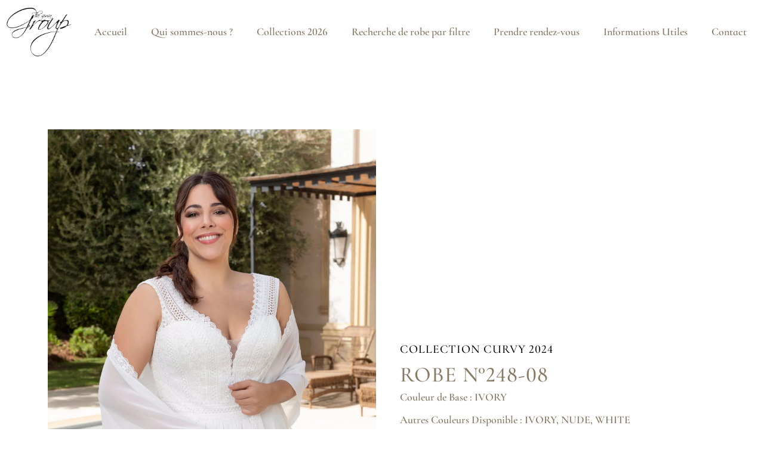

--- FILE ---
content_type: text/html; charset=UTF-8
request_url: https://www.thesposagroup.com/produit/248-08/
body_size: 26670
content:
<!doctype html><html lang="fr-FR"><head><script data-no-optimize="1">var litespeed_docref=sessionStorage.getItem("litespeed_docref");litespeed_docref&&(Object.defineProperty(document,"referrer",{get:function(){return litespeed_docref}}),sessionStorage.removeItem("litespeed_docref"));</script><meta charset="UTF-8"><meta name="viewport" content="width=device-width, initial-scale=1"><link rel="profile" href="https://gmpg.org/xfn/11"><title>248-08 - The Sposa Group</title><link data-optimized="2" rel="stylesheet" href="https://www.thesposagroup.com/wp-content/litespeed/css/4a44dfb65248607769746e3b912eac4a.css?ver=87907" /><meta name="robots" content="index, follow, max-snippet:-1, max-image-preview:large, max-video-preview:-1"><link rel="canonical" href="https://www.thesposagroup.com/produit/248-08/"><meta property="og:url" content="https://www.thesposagroup.com/produit/248-08/"><meta property="og:site_name" content="The Sposa Group"><meta property="og:locale" content="fr_FR"><meta property="og:type" content="og:product"><meta property="article:author" content=""><meta property="article:publisher" content=""><meta property="og:title" content="248-08 - The Sposa Group"><meta property="og:image" content="https://www.thesposagroup.com/wp-content/uploads/2023/06/248-08DJ-P-scaled-1.jpg"><meta property="og:image:secure_url" content="https://www.thesposagroup.com/wp-content/uploads/2023/06/248-08DJ-P-scaled-1.jpg"><meta property="og:image:width" content="1707"><meta property="og:image:height" content="2560"><meta property="fb:pages" content=""><meta property="fb:admins" content=""><meta property="fb:app_id" content=""><meta name="twitter:card" content="summary"><meta name="twitter:site" content=""><meta name="twitter:creator" content=""><meta name="twitter:title" content="248-08 - The Sposa Group"><meta name="twitter:image" content="https://www.thesposagroup.com/wp-content/uploads/2023/06/248-08DJ-P-scaled-1.jpg"><link rel='dns-prefetch' href='//www.googletagmanager.com' /><link href='https://fonts.gstatic.com' crossorigin='anonymous' rel='preconnect' /><link rel="alternate" type="application/rss+xml" title="The Sposa Group &raquo; Flux" href="https://www.thesposagroup.com/feed/" /><link rel="alternate" type="application/rss+xml" title="The Sposa Group &raquo; Flux des commentaires" href="https://www.thesposagroup.com/comments/feed/" /><link rel="alternate" title="oEmbed (JSON)" type="application/json+oembed" href="https://www.thesposagroup.com/wp-json/oembed/1.0/embed?url=https%3A%2F%2Fwww.thesposagroup.com%2Fproduit%2F248-08%2F" /><link rel="alternate" title="oEmbed (XML)" type="text/xml+oembed" href="https://www.thesposagroup.com/wp-json/oembed/1.0/embed?url=https%3A%2F%2Fwww.thesposagroup.com%2Fproduit%2F248-08%2F&#038;format=xml" /><style id='wp-img-auto-sizes-contain-inline-css'>img:is([sizes=auto i],[sizes^="auto," i]){contain-intrinsic-size:3000px 1500px}
/*# sourceURL=wp-img-auto-sizes-contain-inline-css */</style><style id='global-styles-inline-css'>:root{--wp--preset--aspect-ratio--square: 1;--wp--preset--aspect-ratio--4-3: 4/3;--wp--preset--aspect-ratio--3-4: 3/4;--wp--preset--aspect-ratio--3-2: 3/2;--wp--preset--aspect-ratio--2-3: 2/3;--wp--preset--aspect-ratio--16-9: 16/9;--wp--preset--aspect-ratio--9-16: 9/16;--wp--preset--color--black: #000000;--wp--preset--color--cyan-bluish-gray: #abb8c3;--wp--preset--color--white: #ffffff;--wp--preset--color--pale-pink: #f78da7;--wp--preset--color--vivid-red: #cf2e2e;--wp--preset--color--luminous-vivid-orange: #ff6900;--wp--preset--color--luminous-vivid-amber: #fcb900;--wp--preset--color--light-green-cyan: #7bdcb5;--wp--preset--color--vivid-green-cyan: #00d084;--wp--preset--color--pale-cyan-blue: #8ed1fc;--wp--preset--color--vivid-cyan-blue: #0693e3;--wp--preset--color--vivid-purple: #9b51e0;--wp--preset--gradient--vivid-cyan-blue-to-vivid-purple: linear-gradient(135deg,rgb(6,147,227) 0%,rgb(155,81,224) 100%);--wp--preset--gradient--light-green-cyan-to-vivid-green-cyan: linear-gradient(135deg,rgb(122,220,180) 0%,rgb(0,208,130) 100%);--wp--preset--gradient--luminous-vivid-amber-to-luminous-vivid-orange: linear-gradient(135deg,rgb(252,185,0) 0%,rgb(255,105,0) 100%);--wp--preset--gradient--luminous-vivid-orange-to-vivid-red: linear-gradient(135deg,rgb(255,105,0) 0%,rgb(207,46,46) 100%);--wp--preset--gradient--very-light-gray-to-cyan-bluish-gray: linear-gradient(135deg,rgb(238,238,238) 0%,rgb(169,184,195) 100%);--wp--preset--gradient--cool-to-warm-spectrum: linear-gradient(135deg,rgb(74,234,220) 0%,rgb(151,120,209) 20%,rgb(207,42,186) 40%,rgb(238,44,130) 60%,rgb(251,105,98) 80%,rgb(254,248,76) 100%);--wp--preset--gradient--blush-light-purple: linear-gradient(135deg,rgb(255,206,236) 0%,rgb(152,150,240) 100%);--wp--preset--gradient--blush-bordeaux: linear-gradient(135deg,rgb(254,205,165) 0%,rgb(254,45,45) 50%,rgb(107,0,62) 100%);--wp--preset--gradient--luminous-dusk: linear-gradient(135deg,rgb(255,203,112) 0%,rgb(199,81,192) 50%,rgb(65,88,208) 100%);--wp--preset--gradient--pale-ocean: linear-gradient(135deg,rgb(255,245,203) 0%,rgb(182,227,212) 50%,rgb(51,167,181) 100%);--wp--preset--gradient--electric-grass: linear-gradient(135deg,rgb(202,248,128) 0%,rgb(113,206,126) 100%);--wp--preset--gradient--midnight: linear-gradient(135deg,rgb(2,3,129) 0%,rgb(40,116,252) 100%);--wp--preset--font-size--small: 13px;--wp--preset--font-size--medium: 20px;--wp--preset--font-size--large: 36px;--wp--preset--font-size--x-large: 42px;--wp--preset--spacing--20: 0.44rem;--wp--preset--spacing--30: 0.67rem;--wp--preset--spacing--40: 1rem;--wp--preset--spacing--50: 1.5rem;--wp--preset--spacing--60: 2.25rem;--wp--preset--spacing--70: 3.38rem;--wp--preset--spacing--80: 5.06rem;--wp--preset--shadow--natural: 6px 6px 9px rgba(0, 0, 0, 0.2);--wp--preset--shadow--deep: 12px 12px 50px rgba(0, 0, 0, 0.4);--wp--preset--shadow--sharp: 6px 6px 0px rgba(0, 0, 0, 0.2);--wp--preset--shadow--outlined: 6px 6px 0px -3px rgb(255, 255, 255), 6px 6px rgb(0, 0, 0);--wp--preset--shadow--crisp: 6px 6px 0px rgb(0, 0, 0);}:root { --wp--style--global--content-size: 800px;--wp--style--global--wide-size: 1200px; }:where(body) { margin: 0; }.wp-site-blocks > .alignleft { float: left; margin-right: 2em; }.wp-site-blocks > .alignright { float: right; margin-left: 2em; }.wp-site-blocks > .aligncenter { justify-content: center; margin-left: auto; margin-right: auto; }:where(.wp-site-blocks) > * { margin-block-start: 24px; margin-block-end: 0; }:where(.wp-site-blocks) > :first-child { margin-block-start: 0; }:where(.wp-site-blocks) > :last-child { margin-block-end: 0; }:root { --wp--style--block-gap: 24px; }:root :where(.is-layout-flow) > :first-child{margin-block-start: 0;}:root :where(.is-layout-flow) > :last-child{margin-block-end: 0;}:root :where(.is-layout-flow) > *{margin-block-start: 24px;margin-block-end: 0;}:root :where(.is-layout-constrained) > :first-child{margin-block-start: 0;}:root :where(.is-layout-constrained) > :last-child{margin-block-end: 0;}:root :where(.is-layout-constrained) > *{margin-block-start: 24px;margin-block-end: 0;}:root :where(.is-layout-flex){gap: 24px;}:root :where(.is-layout-grid){gap: 24px;}.is-layout-flow > .alignleft{float: left;margin-inline-start: 0;margin-inline-end: 2em;}.is-layout-flow > .alignright{float: right;margin-inline-start: 2em;margin-inline-end: 0;}.is-layout-flow > .aligncenter{margin-left: auto !important;margin-right: auto !important;}.is-layout-constrained > .alignleft{float: left;margin-inline-start: 0;margin-inline-end: 2em;}.is-layout-constrained > .alignright{float: right;margin-inline-start: 2em;margin-inline-end: 0;}.is-layout-constrained > .aligncenter{margin-left: auto !important;margin-right: auto !important;}.is-layout-constrained > :where(:not(.alignleft):not(.alignright):not(.alignfull)){max-width: var(--wp--style--global--content-size);margin-left: auto !important;margin-right: auto !important;}.is-layout-constrained > .alignwide{max-width: var(--wp--style--global--wide-size);}body .is-layout-flex{display: flex;}.is-layout-flex{flex-wrap: wrap;align-items: center;}.is-layout-flex > :is(*, div){margin: 0;}body .is-layout-grid{display: grid;}.is-layout-grid > :is(*, div){margin: 0;}body{padding-top: 0px;padding-right: 0px;padding-bottom: 0px;padding-left: 0px;}a:where(:not(.wp-element-button)){text-decoration: underline;}:root :where(.wp-element-button, .wp-block-button__link){background-color: #32373c;border-width: 0;color: #fff;font-family: inherit;font-size: inherit;font-style: inherit;font-weight: inherit;letter-spacing: inherit;line-height: inherit;padding-top: calc(0.667em + 2px);padding-right: calc(1.333em + 2px);padding-bottom: calc(0.667em + 2px);padding-left: calc(1.333em + 2px);text-decoration: none;text-transform: inherit;}.has-black-color{color: var(--wp--preset--color--black) !important;}.has-cyan-bluish-gray-color{color: var(--wp--preset--color--cyan-bluish-gray) !important;}.has-white-color{color: var(--wp--preset--color--white) !important;}.has-pale-pink-color{color: var(--wp--preset--color--pale-pink) !important;}.has-vivid-red-color{color: var(--wp--preset--color--vivid-red) !important;}.has-luminous-vivid-orange-color{color: var(--wp--preset--color--luminous-vivid-orange) !important;}.has-luminous-vivid-amber-color{color: var(--wp--preset--color--luminous-vivid-amber) !important;}.has-light-green-cyan-color{color: var(--wp--preset--color--light-green-cyan) !important;}.has-vivid-green-cyan-color{color: var(--wp--preset--color--vivid-green-cyan) !important;}.has-pale-cyan-blue-color{color: var(--wp--preset--color--pale-cyan-blue) !important;}.has-vivid-cyan-blue-color{color: var(--wp--preset--color--vivid-cyan-blue) !important;}.has-vivid-purple-color{color: var(--wp--preset--color--vivid-purple) !important;}.has-black-background-color{background-color: var(--wp--preset--color--black) !important;}.has-cyan-bluish-gray-background-color{background-color: var(--wp--preset--color--cyan-bluish-gray) !important;}.has-white-background-color{background-color: var(--wp--preset--color--white) !important;}.has-pale-pink-background-color{background-color: var(--wp--preset--color--pale-pink) !important;}.has-vivid-red-background-color{background-color: var(--wp--preset--color--vivid-red) !important;}.has-luminous-vivid-orange-background-color{background-color: var(--wp--preset--color--luminous-vivid-orange) !important;}.has-luminous-vivid-amber-background-color{background-color: var(--wp--preset--color--luminous-vivid-amber) !important;}.has-light-green-cyan-background-color{background-color: var(--wp--preset--color--light-green-cyan) !important;}.has-vivid-green-cyan-background-color{background-color: var(--wp--preset--color--vivid-green-cyan) !important;}.has-pale-cyan-blue-background-color{background-color: var(--wp--preset--color--pale-cyan-blue) !important;}.has-vivid-cyan-blue-background-color{background-color: var(--wp--preset--color--vivid-cyan-blue) !important;}.has-vivid-purple-background-color{background-color: var(--wp--preset--color--vivid-purple) !important;}.has-black-border-color{border-color: var(--wp--preset--color--black) !important;}.has-cyan-bluish-gray-border-color{border-color: var(--wp--preset--color--cyan-bluish-gray) !important;}.has-white-border-color{border-color: var(--wp--preset--color--white) !important;}.has-pale-pink-border-color{border-color: var(--wp--preset--color--pale-pink) !important;}.has-vivid-red-border-color{border-color: var(--wp--preset--color--vivid-red) !important;}.has-luminous-vivid-orange-border-color{border-color: var(--wp--preset--color--luminous-vivid-orange) !important;}.has-luminous-vivid-amber-border-color{border-color: var(--wp--preset--color--luminous-vivid-amber) !important;}.has-light-green-cyan-border-color{border-color: var(--wp--preset--color--light-green-cyan) !important;}.has-vivid-green-cyan-border-color{border-color: var(--wp--preset--color--vivid-green-cyan) !important;}.has-pale-cyan-blue-border-color{border-color: var(--wp--preset--color--pale-cyan-blue) !important;}.has-vivid-cyan-blue-border-color{border-color: var(--wp--preset--color--vivid-cyan-blue) !important;}.has-vivid-purple-border-color{border-color: var(--wp--preset--color--vivid-purple) !important;}.has-vivid-cyan-blue-to-vivid-purple-gradient-background{background: var(--wp--preset--gradient--vivid-cyan-blue-to-vivid-purple) !important;}.has-light-green-cyan-to-vivid-green-cyan-gradient-background{background: var(--wp--preset--gradient--light-green-cyan-to-vivid-green-cyan) !important;}.has-luminous-vivid-amber-to-luminous-vivid-orange-gradient-background{background: var(--wp--preset--gradient--luminous-vivid-amber-to-luminous-vivid-orange) !important;}.has-luminous-vivid-orange-to-vivid-red-gradient-background{background: var(--wp--preset--gradient--luminous-vivid-orange-to-vivid-red) !important;}.has-very-light-gray-to-cyan-bluish-gray-gradient-background{background: var(--wp--preset--gradient--very-light-gray-to-cyan-bluish-gray) !important;}.has-cool-to-warm-spectrum-gradient-background{background: var(--wp--preset--gradient--cool-to-warm-spectrum) !important;}.has-blush-light-purple-gradient-background{background: var(--wp--preset--gradient--blush-light-purple) !important;}.has-blush-bordeaux-gradient-background{background: var(--wp--preset--gradient--blush-bordeaux) !important;}.has-luminous-dusk-gradient-background{background: var(--wp--preset--gradient--luminous-dusk) !important;}.has-pale-ocean-gradient-background{background: var(--wp--preset--gradient--pale-ocean) !important;}.has-electric-grass-gradient-background{background: var(--wp--preset--gradient--electric-grass) !important;}.has-midnight-gradient-background{background: var(--wp--preset--gradient--midnight) !important;}.has-small-font-size{font-size: var(--wp--preset--font-size--small) !important;}.has-medium-font-size{font-size: var(--wp--preset--font-size--medium) !important;}.has-large-font-size{font-size: var(--wp--preset--font-size--large) !important;}.has-x-large-font-size{font-size: var(--wp--preset--font-size--x-large) !important;}
/*# sourceURL=global-styles-inline-css */</style><style id='woocommerce-inline-inline-css'>.woocommerce form .form-row .required { visibility: visible; }
/*# sourceURL=woocommerce-inline-inline-css */</style><style id='elementor-frontend-inline-css'>@-webkit-keyframes ha_fadeIn{0%{opacity:0}to{opacity:1}}@keyframes ha_fadeIn{0%{opacity:0}to{opacity:1}}@-webkit-keyframes ha_zoomIn{0%{opacity:0;-webkit-transform:scale3d(.3,.3,.3);transform:scale3d(.3,.3,.3)}50%{opacity:1}}@keyframes ha_zoomIn{0%{opacity:0;-webkit-transform:scale3d(.3,.3,.3);transform:scale3d(.3,.3,.3)}50%{opacity:1}}@-webkit-keyframes ha_rollIn{0%{opacity:0;-webkit-transform:translate3d(-100%,0,0) rotate3d(0,0,1,-120deg);transform:translate3d(-100%,0,0) rotate3d(0,0,1,-120deg)}to{opacity:1}}@keyframes ha_rollIn{0%{opacity:0;-webkit-transform:translate3d(-100%,0,0) rotate3d(0,0,1,-120deg);transform:translate3d(-100%,0,0) rotate3d(0,0,1,-120deg)}to{opacity:1}}@-webkit-keyframes ha_bounce{0%,20%,53%,to{-webkit-animation-timing-function:cubic-bezier(.215,.61,.355,1);animation-timing-function:cubic-bezier(.215,.61,.355,1)}40%,43%{-webkit-transform:translate3d(0,-30px,0) scaleY(1.1);transform:translate3d(0,-30px,0) scaleY(1.1);-webkit-animation-timing-function:cubic-bezier(.755,.05,.855,.06);animation-timing-function:cubic-bezier(.755,.05,.855,.06)}70%{-webkit-transform:translate3d(0,-15px,0) scaleY(1.05);transform:translate3d(0,-15px,0) scaleY(1.05);-webkit-animation-timing-function:cubic-bezier(.755,.05,.855,.06);animation-timing-function:cubic-bezier(.755,.05,.855,.06)}80%{-webkit-transition-timing-function:cubic-bezier(.215,.61,.355,1);transition-timing-function:cubic-bezier(.215,.61,.355,1);-webkit-transform:translate3d(0,0,0) scaleY(.95);transform:translate3d(0,0,0) scaleY(.95)}90%{-webkit-transform:translate3d(0,-4px,0) scaleY(1.02);transform:translate3d(0,-4px,0) scaleY(1.02)}}@keyframes ha_bounce{0%,20%,53%,to{-webkit-animation-timing-function:cubic-bezier(.215,.61,.355,1);animation-timing-function:cubic-bezier(.215,.61,.355,1)}40%,43%{-webkit-transform:translate3d(0,-30px,0) scaleY(1.1);transform:translate3d(0,-30px,0) scaleY(1.1);-webkit-animation-timing-function:cubic-bezier(.755,.05,.855,.06);animation-timing-function:cubic-bezier(.755,.05,.855,.06)}70%{-webkit-transform:translate3d(0,-15px,0) scaleY(1.05);transform:translate3d(0,-15px,0) scaleY(1.05);-webkit-animation-timing-function:cubic-bezier(.755,.05,.855,.06);animation-timing-function:cubic-bezier(.755,.05,.855,.06)}80%{-webkit-transition-timing-function:cubic-bezier(.215,.61,.355,1);transition-timing-function:cubic-bezier(.215,.61,.355,1);-webkit-transform:translate3d(0,0,0) scaleY(.95);transform:translate3d(0,0,0) scaleY(.95)}90%{-webkit-transform:translate3d(0,-4px,0) scaleY(1.02);transform:translate3d(0,-4px,0) scaleY(1.02)}}@-webkit-keyframes ha_bounceIn{0%,20%,40%,60%,80%,to{-webkit-animation-timing-function:cubic-bezier(.215,.61,.355,1);animation-timing-function:cubic-bezier(.215,.61,.355,1)}0%{opacity:0;-webkit-transform:scale3d(.3,.3,.3);transform:scale3d(.3,.3,.3)}20%{-webkit-transform:scale3d(1.1,1.1,1.1);transform:scale3d(1.1,1.1,1.1)}40%{-webkit-transform:scale3d(.9,.9,.9);transform:scale3d(.9,.9,.9)}60%{opacity:1;-webkit-transform:scale3d(1.03,1.03,1.03);transform:scale3d(1.03,1.03,1.03)}80%{-webkit-transform:scale3d(.97,.97,.97);transform:scale3d(.97,.97,.97)}to{opacity:1}}@keyframes ha_bounceIn{0%,20%,40%,60%,80%,to{-webkit-animation-timing-function:cubic-bezier(.215,.61,.355,1);animation-timing-function:cubic-bezier(.215,.61,.355,1)}0%{opacity:0;-webkit-transform:scale3d(.3,.3,.3);transform:scale3d(.3,.3,.3)}20%{-webkit-transform:scale3d(1.1,1.1,1.1);transform:scale3d(1.1,1.1,1.1)}40%{-webkit-transform:scale3d(.9,.9,.9);transform:scale3d(.9,.9,.9)}60%{opacity:1;-webkit-transform:scale3d(1.03,1.03,1.03);transform:scale3d(1.03,1.03,1.03)}80%{-webkit-transform:scale3d(.97,.97,.97);transform:scale3d(.97,.97,.97)}to{opacity:1}}@-webkit-keyframes ha_flipInX{0%{opacity:0;-webkit-transform:perspective(400px) rotate3d(1,0,0,90deg);transform:perspective(400px) rotate3d(1,0,0,90deg);-webkit-animation-timing-function:ease-in;animation-timing-function:ease-in}40%{-webkit-transform:perspective(400px) rotate3d(1,0,0,-20deg);transform:perspective(400px) rotate3d(1,0,0,-20deg);-webkit-animation-timing-function:ease-in;animation-timing-function:ease-in}60%{opacity:1;-webkit-transform:perspective(400px) rotate3d(1,0,0,10deg);transform:perspective(400px) rotate3d(1,0,0,10deg)}80%{-webkit-transform:perspective(400px) rotate3d(1,0,0,-5deg);transform:perspective(400px) rotate3d(1,0,0,-5deg)}}@keyframes ha_flipInX{0%{opacity:0;-webkit-transform:perspective(400px) rotate3d(1,0,0,90deg);transform:perspective(400px) rotate3d(1,0,0,90deg);-webkit-animation-timing-function:ease-in;animation-timing-function:ease-in}40%{-webkit-transform:perspective(400px) rotate3d(1,0,0,-20deg);transform:perspective(400px) rotate3d(1,0,0,-20deg);-webkit-animation-timing-function:ease-in;animation-timing-function:ease-in}60%{opacity:1;-webkit-transform:perspective(400px) rotate3d(1,0,0,10deg);transform:perspective(400px) rotate3d(1,0,0,10deg)}80%{-webkit-transform:perspective(400px) rotate3d(1,0,0,-5deg);transform:perspective(400px) rotate3d(1,0,0,-5deg)}}@-webkit-keyframes ha_flipInY{0%{opacity:0;-webkit-transform:perspective(400px) rotate3d(0,1,0,90deg);transform:perspective(400px) rotate3d(0,1,0,90deg);-webkit-animation-timing-function:ease-in;animation-timing-function:ease-in}40%{-webkit-transform:perspective(400px) rotate3d(0,1,0,-20deg);transform:perspective(400px) rotate3d(0,1,0,-20deg);-webkit-animation-timing-function:ease-in;animation-timing-function:ease-in}60%{opacity:1;-webkit-transform:perspective(400px) rotate3d(0,1,0,10deg);transform:perspective(400px) rotate3d(0,1,0,10deg)}80%{-webkit-transform:perspective(400px) rotate3d(0,1,0,-5deg);transform:perspective(400px) rotate3d(0,1,0,-5deg)}}@keyframes ha_flipInY{0%{opacity:0;-webkit-transform:perspective(400px) rotate3d(0,1,0,90deg);transform:perspective(400px) rotate3d(0,1,0,90deg);-webkit-animation-timing-function:ease-in;animation-timing-function:ease-in}40%{-webkit-transform:perspective(400px) rotate3d(0,1,0,-20deg);transform:perspective(400px) rotate3d(0,1,0,-20deg);-webkit-animation-timing-function:ease-in;animation-timing-function:ease-in}60%{opacity:1;-webkit-transform:perspective(400px) rotate3d(0,1,0,10deg);transform:perspective(400px) rotate3d(0,1,0,10deg)}80%{-webkit-transform:perspective(400px) rotate3d(0,1,0,-5deg);transform:perspective(400px) rotate3d(0,1,0,-5deg)}}@-webkit-keyframes ha_swing{20%{-webkit-transform:rotate3d(0,0,1,15deg);transform:rotate3d(0,0,1,15deg)}40%{-webkit-transform:rotate3d(0,0,1,-10deg);transform:rotate3d(0,0,1,-10deg)}60%{-webkit-transform:rotate3d(0,0,1,5deg);transform:rotate3d(0,0,1,5deg)}80%{-webkit-transform:rotate3d(0,0,1,-5deg);transform:rotate3d(0,0,1,-5deg)}}@keyframes ha_swing{20%{-webkit-transform:rotate3d(0,0,1,15deg);transform:rotate3d(0,0,1,15deg)}40%{-webkit-transform:rotate3d(0,0,1,-10deg);transform:rotate3d(0,0,1,-10deg)}60%{-webkit-transform:rotate3d(0,0,1,5deg);transform:rotate3d(0,0,1,5deg)}80%{-webkit-transform:rotate3d(0,0,1,-5deg);transform:rotate3d(0,0,1,-5deg)}}@-webkit-keyframes ha_slideInDown{0%{visibility:visible;-webkit-transform:translate3d(0,-100%,0);transform:translate3d(0,-100%,0)}}@keyframes ha_slideInDown{0%{visibility:visible;-webkit-transform:translate3d(0,-100%,0);transform:translate3d(0,-100%,0)}}@-webkit-keyframes ha_slideInUp{0%{visibility:visible;-webkit-transform:translate3d(0,100%,0);transform:translate3d(0,100%,0)}}@keyframes ha_slideInUp{0%{visibility:visible;-webkit-transform:translate3d(0,100%,0);transform:translate3d(0,100%,0)}}@-webkit-keyframes ha_slideInLeft{0%{visibility:visible;-webkit-transform:translate3d(-100%,0,0);transform:translate3d(-100%,0,0)}}@keyframes ha_slideInLeft{0%{visibility:visible;-webkit-transform:translate3d(-100%,0,0);transform:translate3d(-100%,0,0)}}@-webkit-keyframes ha_slideInRight{0%{visibility:visible;-webkit-transform:translate3d(100%,0,0);transform:translate3d(100%,0,0)}}@keyframes ha_slideInRight{0%{visibility:visible;-webkit-transform:translate3d(100%,0,0);transform:translate3d(100%,0,0)}}.ha_fadeIn{-webkit-animation-name:ha_fadeIn;animation-name:ha_fadeIn}.ha_zoomIn{-webkit-animation-name:ha_zoomIn;animation-name:ha_zoomIn}.ha_rollIn{-webkit-animation-name:ha_rollIn;animation-name:ha_rollIn}.ha_bounce{-webkit-transform-origin:center bottom;-ms-transform-origin:center bottom;transform-origin:center bottom;-webkit-animation-name:ha_bounce;animation-name:ha_bounce}.ha_bounceIn{-webkit-animation-name:ha_bounceIn;animation-name:ha_bounceIn;-webkit-animation-duration:.75s;-webkit-animation-duration:calc(var(--animate-duration)*.75);animation-duration:.75s;animation-duration:calc(var(--animate-duration)*.75)}.ha_flipInX,.ha_flipInY{-webkit-animation-name:ha_flipInX;animation-name:ha_flipInX;-webkit-backface-visibility:visible!important;backface-visibility:visible!important}.ha_flipInY{-webkit-animation-name:ha_flipInY;animation-name:ha_flipInY}.ha_swing{-webkit-transform-origin:top center;-ms-transform-origin:top center;transform-origin:top center;-webkit-animation-name:ha_swing;animation-name:ha_swing}.ha_slideInDown{-webkit-animation-name:ha_slideInDown;animation-name:ha_slideInDown}.ha_slideInUp{-webkit-animation-name:ha_slideInUp;animation-name:ha_slideInUp}.ha_slideInLeft{-webkit-animation-name:ha_slideInLeft;animation-name:ha_slideInLeft}.ha_slideInRight{-webkit-animation-name:ha_slideInRight;animation-name:ha_slideInRight}.ha-css-transform-yes{-webkit-transition-duration:var(--ha-tfx-transition-duration, .2s);transition-duration:var(--ha-tfx-transition-duration, .2s);-webkit-transition-property:-webkit-transform;transition-property:transform;transition-property:transform,-webkit-transform;-webkit-transform:translate(var(--ha-tfx-translate-x, 0),var(--ha-tfx-translate-y, 0)) scale(var(--ha-tfx-scale-x, 1),var(--ha-tfx-scale-y, 1)) skew(var(--ha-tfx-skew-x, 0),var(--ha-tfx-skew-y, 0)) rotateX(var(--ha-tfx-rotate-x, 0)) rotateY(var(--ha-tfx-rotate-y, 0)) rotateZ(var(--ha-tfx-rotate-z, 0));transform:translate(var(--ha-tfx-translate-x, 0),var(--ha-tfx-translate-y, 0)) scale(var(--ha-tfx-scale-x, 1),var(--ha-tfx-scale-y, 1)) skew(var(--ha-tfx-skew-x, 0),var(--ha-tfx-skew-y, 0)) rotateX(var(--ha-tfx-rotate-x, 0)) rotateY(var(--ha-tfx-rotate-y, 0)) rotateZ(var(--ha-tfx-rotate-z, 0))}.ha-css-transform-yes:hover{-webkit-transform:translate(var(--ha-tfx-translate-x-hover, var(--ha-tfx-translate-x, 0)),var(--ha-tfx-translate-y-hover, var(--ha-tfx-translate-y, 0))) scale(var(--ha-tfx-scale-x-hover, var(--ha-tfx-scale-x, 1)),var(--ha-tfx-scale-y-hover, var(--ha-tfx-scale-y, 1))) skew(var(--ha-tfx-skew-x-hover, var(--ha-tfx-skew-x, 0)),var(--ha-tfx-skew-y-hover, var(--ha-tfx-skew-y, 0))) rotateX(var(--ha-tfx-rotate-x-hover, var(--ha-tfx-rotate-x, 0))) rotateY(var(--ha-tfx-rotate-y-hover, var(--ha-tfx-rotate-y, 0))) rotateZ(var(--ha-tfx-rotate-z-hover, var(--ha-tfx-rotate-z, 0)));transform:translate(var(--ha-tfx-translate-x-hover, var(--ha-tfx-translate-x, 0)),var(--ha-tfx-translate-y-hover, var(--ha-tfx-translate-y, 0))) scale(var(--ha-tfx-scale-x-hover, var(--ha-tfx-scale-x, 1)),var(--ha-tfx-scale-y-hover, var(--ha-tfx-scale-y, 1))) skew(var(--ha-tfx-skew-x-hover, var(--ha-tfx-skew-x, 0)),var(--ha-tfx-skew-y-hover, var(--ha-tfx-skew-y, 0))) rotateX(var(--ha-tfx-rotate-x-hover, var(--ha-tfx-rotate-x, 0))) rotateY(var(--ha-tfx-rotate-y-hover, var(--ha-tfx-rotate-y, 0))) rotateZ(var(--ha-tfx-rotate-z-hover, var(--ha-tfx-rotate-z, 0)))}.happy-addon>.elementor-widget-container{word-wrap:break-word;overflow-wrap:break-word}.happy-addon>.elementor-widget-container,.happy-addon>.elementor-widget-container *{-webkit-box-sizing:border-box;box-sizing:border-box}.happy-addon:not(:has(.elementor-widget-container)),.happy-addon:not(:has(.elementor-widget-container)) *{-webkit-box-sizing:border-box;box-sizing:border-box;word-wrap:break-word;overflow-wrap:break-word}.happy-addon p:empty{display:none}.happy-addon .elementor-inline-editing{min-height:auto!important}.happy-addon-pro img{max-width:100%;height:auto;-o-object-fit:cover;object-fit:cover}.ha-screen-reader-text{position:absolute;overflow:hidden;clip:rect(1px,1px,1px,1px);margin:-1px;padding:0;width:1px;height:1px;border:0;word-wrap:normal!important;-webkit-clip-path:inset(50%);clip-path:inset(50%)}.ha-has-bg-overlay>.elementor-widget-container{position:relative;z-index:1}.ha-has-bg-overlay>.elementor-widget-container:before{position:absolute;top:0;left:0;z-index:-1;width:100%;height:100%;content:""}.ha-has-bg-overlay:not(:has(.elementor-widget-container)){position:relative;z-index:1}.ha-has-bg-overlay:not(:has(.elementor-widget-container)):before{position:absolute;top:0;left:0;z-index:-1;width:100%;height:100%;content:""}.ha-popup--is-enabled .ha-js-popup,.ha-popup--is-enabled .ha-js-popup img{cursor:-webkit-zoom-in!important;cursor:zoom-in!important}.mfp-wrap .mfp-arrow,.mfp-wrap .mfp-close{background-color:transparent}.mfp-wrap .mfp-arrow:focus,.mfp-wrap .mfp-close:focus{outline-width:thin}.ha-advanced-tooltip-enable{position:relative;cursor:pointer;--ha-tooltip-arrow-color:black;--ha-tooltip-arrow-distance:0}.ha-advanced-tooltip-enable .ha-advanced-tooltip-content{position:absolute;z-index:999;display:none;padding:5px 0;width:120px;height:auto;border-radius:6px;background-color:#000;color:#fff;text-align:center;opacity:0}.ha-advanced-tooltip-enable .ha-advanced-tooltip-content::after{position:absolute;border-width:5px;border-style:solid;content:""}.ha-advanced-tooltip-enable .ha-advanced-tooltip-content.no-arrow::after{visibility:hidden}.ha-advanced-tooltip-enable .ha-advanced-tooltip-content.show{display:inline-block;opacity:1}.ha-advanced-tooltip-enable.ha-advanced-tooltip-top .ha-advanced-tooltip-content,body[data-elementor-device-mode=tablet] .ha-advanced-tooltip-enable.ha-advanced-tooltip-tablet-top .ha-advanced-tooltip-content{top:unset;right:0;bottom:calc(101% + var(--ha-tooltip-arrow-distance));left:0;margin:0 auto}.ha-advanced-tooltip-enable.ha-advanced-tooltip-top .ha-advanced-tooltip-content::after,body[data-elementor-device-mode=tablet] .ha-advanced-tooltip-enable.ha-advanced-tooltip-tablet-top .ha-advanced-tooltip-content::after{top:100%;right:unset;bottom:unset;left:50%;border-color:var(--ha-tooltip-arrow-color) transparent transparent transparent;-webkit-transform:translateX(-50%);-ms-transform:translateX(-50%);transform:translateX(-50%)}.ha-advanced-tooltip-enable.ha-advanced-tooltip-bottom .ha-advanced-tooltip-content,body[data-elementor-device-mode=tablet] .ha-advanced-tooltip-enable.ha-advanced-tooltip-tablet-bottom .ha-advanced-tooltip-content{top:calc(101% + var(--ha-tooltip-arrow-distance));right:0;bottom:unset;left:0;margin:0 auto}.ha-advanced-tooltip-enable.ha-advanced-tooltip-bottom .ha-advanced-tooltip-content::after,body[data-elementor-device-mode=tablet] .ha-advanced-tooltip-enable.ha-advanced-tooltip-tablet-bottom .ha-advanced-tooltip-content::after{top:unset;right:unset;bottom:100%;left:50%;border-color:transparent transparent var(--ha-tooltip-arrow-color) transparent;-webkit-transform:translateX(-50%);-ms-transform:translateX(-50%);transform:translateX(-50%)}.ha-advanced-tooltip-enable.ha-advanced-tooltip-left .ha-advanced-tooltip-content,body[data-elementor-device-mode=tablet] .ha-advanced-tooltip-enable.ha-advanced-tooltip-tablet-left .ha-advanced-tooltip-content{top:50%;right:calc(101% + var(--ha-tooltip-arrow-distance));bottom:unset;left:unset;-webkit-transform:translateY(-50%);-ms-transform:translateY(-50%);transform:translateY(-50%)}.ha-advanced-tooltip-enable.ha-advanced-tooltip-left .ha-advanced-tooltip-content::after,body[data-elementor-device-mode=tablet] .ha-advanced-tooltip-enable.ha-advanced-tooltip-tablet-left .ha-advanced-tooltip-content::after{top:50%;right:unset;bottom:unset;left:100%;border-color:transparent transparent transparent var(--ha-tooltip-arrow-color);-webkit-transform:translateY(-50%);-ms-transform:translateY(-50%);transform:translateY(-50%)}.ha-advanced-tooltip-enable.ha-advanced-tooltip-right .ha-advanced-tooltip-content,body[data-elementor-device-mode=tablet] .ha-advanced-tooltip-enable.ha-advanced-tooltip-tablet-right .ha-advanced-tooltip-content{top:50%;right:unset;bottom:unset;left:calc(101% + var(--ha-tooltip-arrow-distance));-webkit-transform:translateY(-50%);-ms-transform:translateY(-50%);transform:translateY(-50%)}.ha-advanced-tooltip-enable.ha-advanced-tooltip-right .ha-advanced-tooltip-content::after,body[data-elementor-device-mode=tablet] .ha-advanced-tooltip-enable.ha-advanced-tooltip-tablet-right .ha-advanced-tooltip-content::after{top:50%;right:100%;bottom:unset;left:unset;border-color:transparent var(--ha-tooltip-arrow-color) transparent transparent;-webkit-transform:translateY(-50%);-ms-transform:translateY(-50%);transform:translateY(-50%)}body[data-elementor-device-mode=mobile] .ha-advanced-tooltip-enable.ha-advanced-tooltip-mobile-top .ha-advanced-tooltip-content{top:unset;right:0;bottom:calc(101% + var(--ha-tooltip-arrow-distance));left:0;margin:0 auto}body[data-elementor-device-mode=mobile] .ha-advanced-tooltip-enable.ha-advanced-tooltip-mobile-top .ha-advanced-tooltip-content::after{top:100%;right:unset;bottom:unset;left:50%;border-color:var(--ha-tooltip-arrow-color) transparent transparent transparent;-webkit-transform:translateX(-50%);-ms-transform:translateX(-50%);transform:translateX(-50%)}body[data-elementor-device-mode=mobile] .ha-advanced-tooltip-enable.ha-advanced-tooltip-mobile-bottom .ha-advanced-tooltip-content{top:calc(101% + var(--ha-tooltip-arrow-distance));right:0;bottom:unset;left:0;margin:0 auto}body[data-elementor-device-mode=mobile] .ha-advanced-tooltip-enable.ha-advanced-tooltip-mobile-bottom .ha-advanced-tooltip-content::after{top:unset;right:unset;bottom:100%;left:50%;border-color:transparent transparent var(--ha-tooltip-arrow-color) transparent;-webkit-transform:translateX(-50%);-ms-transform:translateX(-50%);transform:translateX(-50%)}body[data-elementor-device-mode=mobile] .ha-advanced-tooltip-enable.ha-advanced-tooltip-mobile-left .ha-advanced-tooltip-content{top:50%;right:calc(101% + var(--ha-tooltip-arrow-distance));bottom:unset;left:unset;-webkit-transform:translateY(-50%);-ms-transform:translateY(-50%);transform:translateY(-50%)}body[data-elementor-device-mode=mobile] .ha-advanced-tooltip-enable.ha-advanced-tooltip-mobile-left .ha-advanced-tooltip-content::after{top:50%;right:unset;bottom:unset;left:100%;border-color:transparent transparent transparent var(--ha-tooltip-arrow-color);-webkit-transform:translateY(-50%);-ms-transform:translateY(-50%);transform:translateY(-50%)}body[data-elementor-device-mode=mobile] .ha-advanced-tooltip-enable.ha-advanced-tooltip-mobile-right .ha-advanced-tooltip-content{top:50%;right:unset;bottom:unset;left:calc(101% + var(--ha-tooltip-arrow-distance));-webkit-transform:translateY(-50%);-ms-transform:translateY(-50%);transform:translateY(-50%)}body[data-elementor-device-mode=mobile] .ha-advanced-tooltip-enable.ha-advanced-tooltip-mobile-right .ha-advanced-tooltip-content::after{top:50%;right:100%;bottom:unset;left:unset;border-color:transparent var(--ha-tooltip-arrow-color) transparent transparent;-webkit-transform:translateY(-50%);-ms-transform:translateY(-50%);transform:translateY(-50%)}body.elementor-editor-active .happy-addon.ha-gravityforms .gform_wrapper{display:block!important}.ha-scroll-to-top-wrap.ha-scroll-to-top-hide{display:none}.ha-scroll-to-top-wrap.edit-mode,.ha-scroll-to-top-wrap.single-page-off{display:none!important}.ha-scroll-to-top-button{position:fixed;right:15px;bottom:15px;z-index:9999;display:-webkit-box;display:-webkit-flex;display:-ms-flexbox;display:flex;-webkit-box-align:center;-webkit-align-items:center;align-items:center;-ms-flex-align:center;-webkit-box-pack:center;-ms-flex-pack:center;-webkit-justify-content:center;justify-content:center;width:50px;height:50px;border-radius:50px;background-color:#5636d1;color:#fff;text-align:center;opacity:1;cursor:pointer;-webkit-transition:all .3s;transition:all .3s}.ha-scroll-to-top-button i{color:#fff;font-size:16px}.ha-scroll-to-top-button:hover{background-color:#e2498a}
/*# sourceURL=elementor-frontend-inline-css */</style> <script type="text/template" id="tmpl-variation-template"><div class="woocommerce-variation-description">{{{ data.variation.variation_description }}}</div>
	<div class="woocommerce-variation-price">{{{ data.variation.price_html }}}</div>
	<div class="woocommerce-variation-availability">{{{ data.variation.availability_html }}}</div></script> <script type="text/template" id="tmpl-unavailable-variation-template"><p role="alert">Désolé, ce produit n&rsquo;est pas disponible. Veuillez choisir une combinaison différente.</p></script> <script type="litespeed/javascript" data-src="https://www.thesposagroup.com/wp-includes/js/jquery/jquery.min.js" id="jquery-core-js"></script> <script id="wc-add-to-cart-js-extra" type="litespeed/javascript">var wc_add_to_cart_params={"ajax_url":"/wp-admin/admin-ajax.php","wc_ajax_url":"/?wc-ajax=%%endpoint%%","i18n_view_cart":"Voir le panier","cart_url":"https://www.thesposagroup.com/panier/","is_cart":"","cart_redirect_after_add":"no"}</script> <script id="woocommerce-js-extra" type="litespeed/javascript">var woocommerce_params={"ajax_url":"/wp-admin/admin-ajax.php","wc_ajax_url":"/?wc-ajax=%%endpoint%%","i18n_password_show":"Afficher le mot de passe","i18n_password_hide":"Masquer le mot de passe"}</script> <script id="wp-util-js-extra" type="litespeed/javascript">var _wpUtilSettings={"ajax":{"url":"/wp-admin/admin-ajax.php"}}</script> <script type="litespeed/javascript" data-src="https://www.googletagmanager.com/gtag/js?id=G-RV34ZNF4LN" id="google_gtagjs-js"></script> <script id="google_gtagjs-js-after" type="litespeed/javascript">window.dataLayer=window.dataLayer||[];function gtag(){dataLayer.push(arguments)}
gtag("set","linker",{"domains":["www.thesposagroup.com"]});gtag("js",new Date());gtag("set","developer_id.dZTNiMT",!0);gtag("config","G-RV34ZNF4LN")</script> <script id="ecs_ajax_load-js-extra" type="litespeed/javascript">var ecs_ajax_params={"ajaxurl":"https://www.thesposagroup.com/wp-admin/admin-ajax.php","posts":"{\"page\":0,\"product\":\"248-08\",\"post_type\":\"product\",\"name\":\"248-08\",\"error\":\"\",\"m\":\"\",\"p\":0,\"post_parent\":\"\",\"subpost\":\"\",\"subpost_id\":\"\",\"attachment\":\"\",\"attachment_id\":0,\"pagename\":\"\",\"page_id\":0,\"second\":\"\",\"minute\":\"\",\"hour\":\"\",\"day\":0,\"monthnum\":0,\"year\":0,\"w\":0,\"category_name\":\"\",\"tag\":\"\",\"cat\":\"\",\"tag_id\":\"\",\"author\":\"\",\"author_name\":\"\",\"feed\":\"\",\"tb\":\"\",\"paged\":0,\"meta_key\":\"\",\"meta_value\":\"\",\"preview\":\"\",\"s\":\"\",\"sentence\":\"\",\"title\":\"\",\"fields\":\"all\",\"menu_order\":\"\",\"embed\":\"\",\"category__in\":[],\"category__not_in\":[],\"category__and\":[],\"post__in\":[],\"post__not_in\":[],\"post_name__in\":[],\"tag__in\":[],\"tag__not_in\":[],\"tag__and\":[],\"tag_slug__in\":[],\"tag_slug__and\":[],\"post_parent__in\":[],\"post_parent__not_in\":[],\"author__in\":[],\"author__not_in\":[],\"search_columns\":[],\"ignore_sticky_posts\":false,\"suppress_filters\":false,\"cache_results\":true,\"update_post_term_cache\":true,\"update_menu_item_cache\":false,\"lazy_load_term_meta\":true,\"update_post_meta_cache\":true,\"posts_per_page\":10,\"nopaging\":false,\"comments_per_page\":\"50\",\"no_found_rows\":false,\"order\":\"DESC\"}"}</script> <link rel="https://api.w.org/" href="https://www.thesposagroup.com/wp-json/" /><link rel="alternate" title="JSON" type="application/json" href="https://www.thesposagroup.com/wp-json/wp/v2/product/4065" /><link rel="EditURI" type="application/rsd+xml" title="RSD" href="https://www.thesposagroup.com/xmlrpc.php?rsd" /><meta name="generator" content="WordPress 6.9" /><meta name="generator" content="WooCommerce 10.0.5" /><link rel='shortlink' href='https://www.thesposagroup.com/?p=4065' /><meta name="generator" content="Site Kit by Google 1.158.0" /> <noscript><style>.woocommerce-product-gallery{ opacity: 1 !important; }</style></noscript><meta name="generator" content="Elementor 3.30.3; features: additional_custom_breakpoints; settings: css_print_method-external, google_font-enabled, font_display-auto"><style type="text/css" id="filter-everything-inline-css">.wpc-orderby-select{width:100%}.wpc-filters-open-button-container{display:none}.wpc-debug-message{padding:16px;font-size:14px;border:1px dashed #ccc;margin-bottom:20px}.wpc-debug-title{visibility:hidden}.wpc-button-inner,.wpc-chip-content{display:flex;align-items:center}.wpc-icon-html-wrapper{position:relative;margin-right:10px;top:2px}.wpc-icon-html-wrapper span{display:block;height:1px;width:18px;border-radius:3px;background:#2c2d33;margin-bottom:4px;position:relative}span.wpc-icon-line-1:after,span.wpc-icon-line-2:after,span.wpc-icon-line-3:after{content:"";display:block;width:3px;height:3px;border:1px solid #2c2d33;background-color:#fff;position:absolute;top:-2px;box-sizing:content-box}span.wpc-icon-line-3:after{border-radius:50%;left:2px}span.wpc-icon-line-1:after{border-radius:50%;left:5px}span.wpc-icon-line-2:after{border-radius:50%;left:12px}body .wpc-filters-open-button-container a.wpc-filters-open-widget,body .wpc-filters-open-button-container a.wpc-open-close-filters-button{display:inline-block;text-align:left;border:1px solid #2c2d33;border-radius:2px;line-height:1.5;padding:7px 12px;background-color:transparent;color:#2c2d33;box-sizing:border-box;text-decoration:none!important;font-weight:400;transition:none;position:relative}@media screen and (max-width:768px){.wpc_show_bottom_widget .wpc-filters-open-button-container,.wpc_show_open_close_button .wpc-filters-open-button-container{display:block}.wpc_show_bottom_widget .wpc-filters-open-button-container{margin-top:1em;margin-bottom:1em}}</style><style>.e-con.e-parent:nth-of-type(n+4):not(.e-lazyloaded):not(.e-no-lazyload),
				.e-con.e-parent:nth-of-type(n+4):not(.e-lazyloaded):not(.e-no-lazyload) * {
					background-image: none !important;
				}
				@media screen and (max-height: 1024px) {
					.e-con.e-parent:nth-of-type(n+3):not(.e-lazyloaded):not(.e-no-lazyload),
					.e-con.e-parent:nth-of-type(n+3):not(.e-lazyloaded):not(.e-no-lazyload) * {
						background-image: none !important;
					}
				}
				@media screen and (max-height: 640px) {
					.e-con.e-parent:nth-of-type(n+2):not(.e-lazyloaded):not(.e-no-lazyload),
					.e-con.e-parent:nth-of-type(n+2):not(.e-lazyloaded):not(.e-no-lazyload) * {
						background-image: none !important;
					}
				}</style><link rel="icon" href="https://www.thesposagroup.com/wp-content/uploads/2022/02/cropped-wedding-dress-32x32.png" sizes="32x32" /><link rel="icon" href="https://www.thesposagroup.com/wp-content/uploads/2022/02/cropped-wedding-dress-192x192.png" sizes="192x192" /><link rel="apple-touch-icon" href="https://www.thesposagroup.com/wp-content/uploads/2022/02/cropped-wedding-dress-180x180.png" /><meta name="msapplication-TileImage" content="https://www.thesposagroup.com/wp-content/uploads/2022/02/cropped-wedding-dress-270x270.png" /><style id="wp-custom-css">.woolentor_current_theme_hello-elementor.woocommerce .quantity .qty {
	font-family	: lato;
	font-weight : 500;
	
}

#taille
{
	font-family	: lato;
	font-weight : 500;
	
}

.woocommerce ul.products li.product .woocommerce-loop-category__title, .woocommerce ul.products li.product .woocommerce-loop-product__title, .woocommerce ul.products li.product h3 {
    padding: 0.5em 0;
    margin: 0;
    font-size: 1.4em;
	font-family : 
Cormorant Infant;
}

.elementor-1130 .elementor-element.elementor-element-7f1e997b.elementor-widget-woolentor-product-archive-addons ul.products li.product .button {
    display: none;

}

.elementor-1130 .elementor-element.elementor-element-7f1e997b.elementor-widget-woolentor-product-archive-addons ul.products li.product .price .amount {
    color: #000 !important;
	display : none;
}</style></head><body class="wp-singular product-template-default single single-product postid-4065 wp-custom-logo wp-embed-responsive wp-theme-hello-elementor theme-hello-elementor woocommerce woocommerce-page woocommerce-no-js woolentor_current_theme_hello-elementor jkit-color-scheme hello-elementor-default woolentor-empty-cart elementor-default elementor-template-full-width elementor-kit-7 elementor-page-3108"> <a class="skip-link screen-reader-text" href="#content">Aller au contenu</a><div data-elementor-type="header" data-elementor-id="22" class="elementor elementor-22 elementor-location-header" data-elementor-settings="{&quot;ha_cmc_init_switcher&quot;:&quot;no&quot;}" data-elementor-post-type="elementor_library"><section class="elementor-section elementor-top-section elementor-element elementor-element-35722630 elementor-section-boxed elementor-section-height-default elementor-section-height-default" data-id="35722630" data-element_type="section" data-settings="{&quot;_ha_eqh_enable&quot;:false}"><div class="elementor-container elementor-column-gap-no"><div class="elementor-column elementor-col-50 elementor-top-column elementor-element elementor-element-7f6ba93d" data-id="7f6ba93d" data-element_type="column"><div class="elementor-widget-wrap elementor-element-populated"><div class="elementor-element elementor-element-19c8bd4a elementor-widget elementor-widget-image" data-id="19c8bd4a" data-element_type="widget" data-widget_type="image.default"><div class="elementor-widget-container"> <a href="https://www.thesposagroup.com/accueil/"> <img data-lazyloaded="1" src="[data-uri]" fetchpriority="high" width="332" height="244" data-src="https://www.thesposagroup.com/wp-content/uploads/2022/01/Logo-SPOSA.png" class="attachment-full size-full wp-image-28" alt="" decoding="async" data-srcset="https://www.thesposagroup.com/wp-content/uploads/2022/01/Logo-SPOSA.png 332w, https://www.thesposagroup.com/wp-content/uploads/2022/01/Logo-SPOSA-300x220.png 300w" data-sizes="(max-width: 332px) 100vw, 332px" /> </a></div></div></div></div><div class="elementor-column elementor-col-50 elementor-top-column elementor-element elementor-element-5530ee24" data-id="5530ee24" data-element_type="column"><div class="elementor-widget-wrap elementor-element-populated"><div class="elementor-element elementor-element-7d3130a elementor-nav-menu__align-center elementor-nav-menu--stretch elementor-nav-menu__text-align-center elementor-nav-menu--dropdown-tablet elementor-nav-menu--toggle elementor-nav-menu--burger elementor-widget elementor-widget-nav-menu" data-id="7d3130a" data-element_type="widget" data-settings="{&quot;full_width&quot;:&quot;stretch&quot;,&quot;layout&quot;:&quot;horizontal&quot;,&quot;submenu_icon&quot;:{&quot;value&quot;:&quot;&lt;i class=\&quot;fas fa-caret-down\&quot;&gt;&lt;\/i&gt;&quot;,&quot;library&quot;:&quot;fa-solid&quot;},&quot;toggle&quot;:&quot;burger&quot;}" data-widget_type="nav-menu.default"><div class="elementor-widget-container"><nav aria-label="Menu" class="elementor-nav-menu--main elementor-nav-menu__container elementor-nav-menu--layout-horizontal e--pointer-underline e--animation-fade"><ul id="menu-1-7d3130a" class="elementor-nav-menu"><li class="menu-item menu-item-type-post_type menu-item-object-page menu-item-236"><a href="https://www.thesposagroup.com/accueil/" class="elementor-item">Accueil</a></li><li class="menu-item menu-item-type-post_type menu-item-object-page menu-item-3025"><a href="https://www.thesposagroup.com/qui-sommes-nous/" class="elementor-item">Qui sommes-nous ?</a></li><li class="menu-item menu-item-type-taxonomy menu-item-object-product_cat menu-item-has-children menu-item-10390"><a href="https://www.thesposagroup.com/categorie-produit/c26/" class="elementor-item">Collections 2026</a><ul class="sub-menu elementor-nav-menu--dropdown"><li class="menu-item menu-item-type-taxonomy menu-item-object-product_cat menu-item-10391"><a href="https://www.thesposagroup.com/categorie-produit/c26/cosmobella/" class="elementor-sub-item">Cosmobella</a></li><li class="menu-item menu-item-type-taxonomy menu-item-object-product_cat menu-item-10392"><a href="https://www.thesposagroup.com/categorie-produit/c26/curvy/" class="elementor-sub-item">Curvy</a></li><li class="menu-item menu-item-type-taxonomy menu-item-object-product_cat menu-item-10393"><a href="https://www.thesposagroup.com/categorie-produit/c26/demetrios/" class="elementor-sub-item">Demetrios</a></li><li class="menu-item menu-item-type-taxonomy menu-item-object-product_cat menu-item-10394"><a href="https://www.thesposagroup.com/categorie-produit/c26/demetrios-by-you/" class="elementor-sub-item">Demetrios By You</a></li><li class="menu-item menu-item-type-taxonomy menu-item-object-product_cat menu-item-10395"><a href="https://www.thesposagroup.com/categorie-produit/c26/divina-sposa/" class="elementor-sub-item">Divina Sposa</a></li><li class="menu-item menu-item-type-taxonomy menu-item-object-product_cat menu-item-10396"><a href="https://www.thesposagroup.com/categorie-produit/c26/just-for-you/" class="elementor-sub-item">Just For You</a></li><li class="menu-item menu-item-type-taxonomy menu-item-object-product_cat menu-item-10397"><a href="https://www.thesposagroup.com/categorie-produit/c26/kelly-supreme/" class="elementor-sub-item">Kelly&rsquo; Supreme</a></li><li class="menu-item menu-item-type-taxonomy menu-item-object-product_cat menu-item-10398"><a href="https://www.thesposagroup.com/categorie-produit/c26/lovely/" class="elementor-sub-item">Lovely</a></li><li class="menu-item menu-item-type-taxonomy menu-item-object-product_cat menu-item-10399"><a href="https://www.thesposagroup.com/categorie-produit/c26/mercedes-sposa/" class="elementor-sub-item">Mercedes Sposa</a></li><li class="menu-item menu-item-type-taxonomy menu-item-object-product_cat menu-item-10400"><a href="https://www.thesposagroup.com/categorie-produit/c26/miss-kelly/" class="elementor-sub-item">Miss Kelly</a></li><li class="menu-item menu-item-type-taxonomy menu-item-object-product_cat menu-item-10401"><a href="https://www.thesposagroup.com/categorie-produit/c26/orea-sposa/" class="elementor-sub-item">Orea Sposa</a></li><li class="menu-item menu-item-type-custom menu-item-object-custom menu-item-10407"><a href="https://www.thesposagroup.com/categorie-produit/c26/platinum/" class="elementor-sub-item">Platinum</a></li><li class="menu-item menu-item-type-custom menu-item-object-custom menu-item-10408"><a href="https://www.thesposagroup.com/categorie-produit/c26/romance/" class="elementor-sub-item">Destination Romance</a></li></ul></li><li class="menu-item menu-item-type-custom menu-item-object-custom menu-item-has-children menu-item-3138"><a href="https://www.1r3vho.n0c.world/boutique/" class="elementor-item">Recherche de robe par filtre</a><ul class="sub-menu elementor-nav-menu--dropdown"><li class="menu-item menu-item-type-custom menu-item-object-custom menu-item-has-children menu-item-3139"><a href="#" class="elementor-sub-item elementor-item-anchor">Filtrer par thème</a><ul class="sub-menu elementor-nav-menu--dropdown"><li class="menu-item menu-item-type-custom menu-item-object-custom menu-item-3140"><a href="https://www.thesposagroup.com/boutique/?theme-filter=romantique" class="elementor-sub-item">Romantique</a></li><li class="menu-item menu-item-type-custom menu-item-object-custom menu-item-3141"><a href="https://www.thesposagroup.com/boutique/?theme-filter=classique" class="elementor-sub-item">Classique</a></li><li class="menu-item menu-item-type-custom menu-item-object-custom menu-item-3142"><a href="https://www.thesposagroup.com/boutique/?theme-filter=dos-original" class="elementor-sub-item">Dos original</a></li><li class="menu-item menu-item-type-custom menu-item-object-custom menu-item-3143"><a href="https://www.thesposagroup.com/boutique/?theme-filter=sexy" class="elementor-sub-item">Sexy</a></li><li class="menu-item menu-item-type-custom menu-item-object-custom menu-item-3144"><a href="https://www.thesposagroup.com/boutique/?theme-filter=princesse" class="elementor-sub-item">Princesse</a></li><li class="menu-item menu-item-type-custom menu-item-object-custom menu-item-3146"><a href="https://www.thesposagroup.com/boutique/?theme-filter=moderne" class="elementor-sub-item">Moderne</a></li><li class="menu-item menu-item-type-custom menu-item-object-custom menu-item-3147"><a href="https://www.thesposagroup.com/boutique/?theme-filter=hiver" class="elementor-sub-item">Hiver</a></li><li class="menu-item menu-item-type-custom menu-item-object-custom menu-item-3149"><a href="https://www.1r3vho.n0c.world/boutique/?theme-filter=drappe" class="elementor-sub-item">Drappé</a></li><li class="menu-item menu-item-type-custom menu-item-object-custom menu-item-3150"><a href="https://www.thesposagroup.com/boutique/?theme-filter=boheme" class="elementor-sub-item">Bohème</a></li><li class="menu-item menu-item-type-custom menu-item-object-custom menu-item-3151"><a href="https://www.thesposagroup.com/boutique/?theme-filter=combinable" class="elementor-sub-item">Combinable</a></li><li class="menu-item menu-item-type-custom menu-item-object-custom menu-item-3145"><a href="https://www.thesposagroup.com/boutique/?theme-filter=adaptee-grande-taille" class="elementor-sub-item">Adaptée Grande Taille</a></li><li class="menu-item menu-item-type-custom menu-item-object-custom menu-item-3148"><a href="https://www.thesposagroup.com/boutique/?theme-filter=epure" class="elementor-sub-item">Epuré</a></li></ul></li><li class="menu-item menu-item-type-custom menu-item-object-custom menu-item-has-children menu-item-3152"><a href="#" class="elementor-sub-item elementor-item-anchor">Filtrer par type de décolleté</a><ul class="sub-menu elementor-nav-menu--dropdown"><li class="menu-item menu-item-type-custom menu-item-object-custom menu-item-3153"><a href="https://www.thesposagroup.com/boutique/?decol-filter=plongeant" class="elementor-sub-item">Plongeant</a></li><li class="menu-item menu-item-type-custom menu-item-object-custom menu-item-3154"><a href="https://www.thesposagroup.com/boutique/?decol-filter=bustier-bateau" class="elementor-sub-item">Bustier / Bateau</a></li><li class="menu-item menu-item-type-custom menu-item-object-custom menu-item-3155"><a href="https://www.thesposagroup.com/boutique/?decol-filter=v" class="elementor-sub-item">En V</a></li><li class="menu-item menu-item-type-custom menu-item-object-custom menu-item-3156"><a href="https://www.thesposagroup.com/boutique/?decol-filter=bretelle-fine" class="elementor-sub-item">Bretelle Fine</a></li><li class="menu-item menu-item-type-custom menu-item-object-custom menu-item-3157"><a href="https://www.thesposagroup.com/boutique/?decol-filter=tattoo-lace" class="elementor-sub-item">Tattoo Lace</a></li><li class="menu-item menu-item-type-custom menu-item-object-custom menu-item-3158"><a href="https://www.thesposagroup.com/boutique/?decol-filter=dos-nu" class="elementor-sub-item">Dos Nu</a></li><li class="menu-item menu-item-type-custom menu-item-object-custom menu-item-3159"><a href="https://www.thesposagroup.com/boutique/?decol-filter=carre" class="elementor-sub-item">Carré</a></li><li class="menu-item menu-item-type-custom menu-item-object-custom menu-item-3160"><a href="https://www.thesposagroup.com/boutique/?decol-filter=bateau" class="elementor-sub-item">Bateau</a></li><li class="menu-item menu-item-type-custom menu-item-object-custom menu-item-3161"><a href="https://www.thesposagroup.com/boutique/?decol-filter=bustier" class="elementor-sub-item">Bustier</a></li><li class="menu-item menu-item-type-custom menu-item-object-custom menu-item-3162"><a href="https://www.thesposagroup.com/boutique/?decol-filter=asymetrique" class="elementor-sub-item">Asymétrique</a></li><li class="menu-item menu-item-type-custom menu-item-object-custom menu-item-3163"><a href="https://www.thesposagroup.com/boutique/?decol-filter=montant" class="elementor-sub-item">Montant</a></li></ul></li><li class="menu-item menu-item-type-custom menu-item-object-custom menu-item-has-children menu-item-3183"><a href="#" class="elementor-sub-item elementor-item-anchor">Filtrer par type de manches</a><ul class="sub-menu elementor-nav-menu--dropdown"><li class="menu-item menu-item-type-custom menu-item-object-custom menu-item-3184"><a href="https://www.thesposagroup.com/boutique/?manches-filter=sans-manches" class="elementor-sub-item">Sans manches</a></li><li class="menu-item menu-item-type-custom menu-item-object-custom menu-item-3185"><a href="https://www.thesposagroup.com/boutique/?manches-filter=longues" class="elementor-sub-item">Longues</a></li><li class="menu-item menu-item-type-custom menu-item-object-custom menu-item-3186"><a href="https://www.thesposagroup.com/boutique/?manches-filter=courtes" class="elementor-sub-item">Courtes</a></li><li class="menu-item menu-item-type-custom menu-item-object-custom menu-item-3187"><a href="https://www.thesposagroup.com/boutique/?manches-filter=amovibles" class="elementor-sub-item">Amovibles</a></li></ul></li><li class="menu-item menu-item-type-custom menu-item-object-custom menu-item-has-children menu-item-3164"><a href="#" class="elementor-sub-item elementor-item-anchor">Filtrer par Matière</a><ul class="sub-menu elementor-nav-menu--dropdown"><li class="menu-item menu-item-type-custom menu-item-object-custom menu-item-3165"><a href="https://www.thesposagroup.com/boutique/?matiere-filter=tulle-paillete" class="elementor-sub-item">Tulle Pailleté</a></li><li class="menu-item menu-item-type-custom menu-item-object-custom menu-item-3166"><a href="https://www.thesposagroup.com/boutique/?matiere-filter=satin" class="elementor-sub-item">Satin</a></li><li class="menu-item menu-item-type-custom menu-item-object-custom menu-item-3167"><a href="https://www.thesposagroup.com/boutique/?matiere-filter=mikado" class="elementor-sub-item">Mikado</a></li><li class="menu-item menu-item-type-custom menu-item-object-custom menu-item-3168"><a href="https://www.thesposagroup.com/boutique/?matiere-filter=tulle-et-dentelle" class="elementor-sub-item">Tulle et Dentelle</a></li><li class="menu-item menu-item-type-custom menu-item-object-custom menu-item-3169"><a href="https://www.thesposagroup.com/boutique/?matiere-filter=crepe" class="elementor-sub-item">Crepe</a></li><li class="menu-item menu-item-type-custom menu-item-object-custom menu-item-3170"><a href="https://www.thesposagroup.com/boutique/?matiere-filter=tout-dentelle" class="elementor-sub-item">Tout dentelle</a></li><li class="menu-item menu-item-type-custom menu-item-object-custom menu-item-3172"><a href="https://www.1r3vho.n0c.world/boutique/?matiere-filter=mousseline-organza" class="elementor-sub-item">Mousseline / Organza</a></li><li class="menu-item menu-item-type-custom menu-item-object-custom menu-item-3171"><a href="https://www.thesposagroup.com/boutique/?matiere-filter=tulle" class="elementor-sub-item">Tulle</a></li></ul></li><li class="menu-item menu-item-type-custom menu-item-object-custom menu-item-has-children menu-item-3174"><a href="#" class="elementor-sub-item elementor-item-anchor">Filtrer par type de silhouette</a><ul class="sub-menu elementor-nav-menu--dropdown"><li class="menu-item menu-item-type-custom menu-item-object-custom menu-item-3176"><a href="https://www.thesposagroup.com/boutique/?silhouette-filter=fourreau" class="elementor-sub-item">Fourreau</a></li><li class="menu-item menu-item-type-custom menu-item-object-custom menu-item-3177"><a href="https://www.thesposagroup.com/boutique/?silhouette-filter=trapeze" class="elementor-sub-item">Trapeze</a></li><li class="menu-item menu-item-type-custom menu-item-object-custom menu-item-3178"><a href="https://www.thesposagroup.com/boutique/?silhouette-filter=fluide" class="elementor-sub-item">Fluide</a></li><li class="menu-item menu-item-type-custom menu-item-object-custom menu-item-3179"><a href="https://www.thesposagroup.com/boutique/?silhouette-filter=princesse" class="elementor-sub-item">Princesse</a></li></ul></li><li class="menu-item menu-item-type-custom menu-item-object-custom menu-item-has-children menu-item-3180"><a href="#" class="elementor-sub-item elementor-item-anchor">Filtrer par budget</a><ul class="sub-menu elementor-nav-menu--dropdown"><li class="menu-item menu-item-type-custom menu-item-object-custom menu-item-3181"><a href="https://www.thesposagroup.com/boutique/?budget-filter=grand;grand-budget" class="elementor-sub-item">Grand</a></li><li class="menu-item menu-item-type-custom menu-item-object-custom menu-item-3182"><a href="https://www.thesposagroup.com/boutique/?budget-filter=petit;petit-budget" class="elementor-sub-item">Petit</a></li></ul></li></ul></li><li class="menu-item menu-item-type-post_type menu-item-object-page menu-item-3042"><a href="https://www.thesposagroup.com/prendre-rendez-vous/" class="elementor-item">Prendre rendez-vous</a></li><li class="menu-item menu-item-type-custom menu-item-object-custom menu-item-has-children menu-item-3060"><a href="#" class="elementor-item elementor-item-anchor">Informations Utiles</a><ul class="sub-menu elementor-nav-menu--dropdown"><li class="menu-item menu-item-type-post_type_archive menu-item-object-concept-stores menu-item-3783"><a href="https://www.thesposagroup.com/concept-stores/" class="elementor-sub-item">Nos boutiques / Concept-stores</a></li><li class="menu-item menu-item-type-custom menu-item-object-custom menu-item-has-children menu-item-3911"><a href="#" class="elementor-sub-item elementor-item-anchor">Nos Collections (Catalogues)</a><ul class="sub-menu elementor-nav-menu--dropdown"><li class="menu-item menu-item-type-custom menu-item-object-custom menu-item-has-children menu-item-8380"><a href="https://www.thesposagroup.com/categorie-produit/co-2025/" class="elementor-sub-item">Collections 2025</a><ul class="sub-menu elementor-nav-menu--dropdown"><li class="menu-item menu-item-type-taxonomy menu-item-object-product_cat menu-item-8381"><a href="https://www.thesposagroup.com/categorie-produit/isg-2025/bom-2025/" class="elementor-sub-item">BOM 2025</a></li><li class="menu-item menu-item-type-taxonomy menu-item-object-product_cat menu-item-8382"><a href="https://www.thesposagroup.com/categorie-produit/bridarling-2025/cosmobella-2025/" class="elementor-sub-item">COSMOBELLA 2025</a></li><li class="menu-item menu-item-type-taxonomy menu-item-object-product_cat menu-item-8383"><a href="https://www.thesposagroup.com/categorie-produit/isg-2025/curvy-2025/" class="elementor-sub-item">CURVY 2025</a></li><li class="menu-item menu-item-type-taxonomy menu-item-object-product_cat menu-item-8384"><a href="https://www.thesposagroup.com/categorie-produit/bridarling-2025/demetrios-2025/" class="elementor-sub-item">DEMETRIOS 2025</a></li><li class="menu-item menu-item-type-taxonomy menu-item-object-product_cat menu-item-8385"><a href="https://www.thesposagroup.com/categorie-produit/bridarling-2025/demetrios-by-you-2025/" class="elementor-sub-item">DEMETRIOS by YOU 2025</a></li><li class="menu-item menu-item-type-taxonomy menu-item-object-product_cat menu-item-8386"><a href="https://www.thesposagroup.com/categorie-produit/bridarling-2025/destination-romance-2025/" class="elementor-sub-item">DESTINATION ROMANCE 2025</a></li><li class="menu-item menu-item-type-taxonomy menu-item-object-product_cat menu-item-8387"><a href="https://www.thesposagroup.com/categorie-produit/isg-2025/divina-sposa-2025/" class="elementor-sub-item">DIVINA SPOSA 2025</a></li><li class="menu-item menu-item-type-taxonomy menu-item-object-product_cat menu-item-8388"><a href="https://www.thesposagroup.com/categorie-produit/isg-2025/just-for-you-2025/" class="elementor-sub-item">JUST FOR YOU 2025</a></li><li class="menu-item menu-item-type-taxonomy menu-item-object-product_cat menu-item-8389"><a href="https://www.thesposagroup.com/categorie-produit/isg-2025/kelly-supreme-2025/" class="elementor-sub-item">KELLY SUPREME 2025</a></li><li class="menu-item menu-item-type-taxonomy menu-item-object-product_cat menu-item-8390"><a href="https://www.thesposagroup.com/categorie-produit/isg-2025/lovely-2025/" class="elementor-sub-item">LOVELY 2025</a></li><li class="menu-item menu-item-type-taxonomy menu-item-object-product_cat menu-item-8391"><a href="https://www.thesposagroup.com/categorie-produit/isg-2025/miss-kelly-2025/" class="elementor-sub-item">MISS KELLY 2025</a></li><li class="menu-item menu-item-type-taxonomy menu-item-object-product_cat menu-item-8392"><a href="https://www.thesposagroup.com/categorie-produit/bridarling-2025/orea-sposa-2025/" class="elementor-sub-item">OREA SPOSA 2025</a></li><li class="menu-item menu-item-type-taxonomy menu-item-object-product_cat menu-item-8393"><a href="https://www.thesposagroup.com/categorie-produit/bridarling-2025/platinium-2025/" class="elementor-sub-item">PLATINIUM 2025</a></li></ul></li><li class="menu-item menu-item-type-custom menu-item-object-custom menu-item-has-children menu-item-6277"><a href="https://www.thesposagroup.com/categorie-produit/2024/" class="elementor-sub-item">Collections 2024</a><ul class="sub-menu elementor-nav-menu--dropdown"><li class="menu-item menu-item-type-taxonomy menu-item-object-product_cat menu-item-6242"><a href="https://www.thesposagroup.com/categorie-produit/2024/bom-2024/" class="elementor-sub-item">BO&rsquo;M 2024</a></li><li class="menu-item menu-item-type-taxonomy menu-item-object-product_cat menu-item-6243"><a href="https://www.thesposagroup.com/categorie-produit/2024/capsule-2024/" class="elementor-sub-item">Capsule 2024</a></li><li class="menu-item menu-item-type-taxonomy menu-item-object-product_cat menu-item-6244"><a href="https://www.thesposagroup.com/categorie-produit/2024/cosmobella-2024/" class="elementor-sub-item">Cosmobella 2024</a></li><li class="menu-item menu-item-type-taxonomy menu-item-object-product_cat current-product-ancestor current-menu-parent current-product-parent menu-item-6245"><a href="https://www.thesposagroup.com/categorie-produit/2024/curvy-2024/" class="elementor-sub-item">CURVY 2024</a></li><li class="menu-item menu-item-type-taxonomy menu-item-object-product_cat menu-item-6246"><a href="https://www.thesposagroup.com/categorie-produit/2024/demetrios-2024/" class="elementor-sub-item">Demetrios 2024</a></li><li class="menu-item menu-item-type-taxonomy menu-item-object-product_cat menu-item-6247"><a href="https://www.thesposagroup.com/categorie-produit/2024/divina-sposa-2024/" class="elementor-sub-item">DIVINA SPOSA 2024</a></li><li class="menu-item menu-item-type-taxonomy menu-item-object-product_cat menu-item-6248"><a href="https://www.thesposagroup.com/categorie-produit/2024/just-for-you-2024/" class="elementor-sub-item">JUST FOR YOU 2024</a></li><li class="menu-item menu-item-type-taxonomy menu-item-object-product_cat menu-item-6249"><a href="https://www.thesposagroup.com/categorie-produit/2024/kellysupreme-2024/" class="elementor-sub-item">KELLY&rsquo;SUPREME 2024</a></li><li class="menu-item menu-item-type-taxonomy menu-item-object-product_cat menu-item-6250"><a href="https://www.thesposagroup.com/categorie-produit/2024/lovely-2024/" class="elementor-sub-item">LOV&rsquo;ELY 2024</a></li><li class="menu-item menu-item-type-taxonomy menu-item-object-product_cat menu-item-6251"><a href="https://www.thesposagroup.com/categorie-produit/2024/miss-kelly-2024/" class="elementor-sub-item">MISS KELLY 2024</a></li><li class="menu-item menu-item-type-taxonomy menu-item-object-product_cat menu-item-6252"><a href="https://www.thesposagroup.com/categorie-produit/2024/orea-sposa-2024/" class="elementor-sub-item">Orea Sposa 2024</a></li><li class="menu-item menu-item-type-taxonomy menu-item-object-product_cat menu-item-6253"><a href="https://www.thesposagroup.com/categorie-produit/2024/platinum-2024/" class="elementor-sub-item">Platinum 2024</a></li><li class="menu-item menu-item-type-taxonomy menu-item-object-product_cat menu-item-6254"><a href="https://www.thesposagroup.com/categorie-produit/2024/romance-2024/" class="elementor-sub-item">Romance 2024</a></li></ul></li><li class="menu-item menu-item-type-post_type menu-item-object-page menu-item-3061"><a href="https://www.thesposagroup.com/nos-catalogues/" class="elementor-sub-item">Collections 2023</a></li><li class="menu-item menu-item-type-post_type menu-item-object-page menu-item-3912"><a href="https://www.thesposagroup.com/collection-2022-catalogue/" class="elementor-sub-item">Collections 2022</a></li><li class="menu-item menu-item-type-post_type menu-item-object-page menu-item-3913"><a href="https://www.thesposagroup.com/collections-2021/" class="elementor-sub-item">Collections 2021</a></li></ul></li><li class="menu-item menu-item-type-post_type menu-item-object-page menu-item-3081"><a href="https://www.thesposagroup.com/the-group-tv/" class="elementor-sub-item">The Group TV</a></li><li class="menu-item menu-item-type-post_type menu-item-object-page menu-item-3062"><a href="https://www.thesposagroup.com/salon-international/" class="elementor-sub-item">Prochains Salons</a></li><li class="menu-item menu-item-type-post_type menu-item-object-page menu-item-3076"><a href="https://www.thesposagroup.com/newsletter/" class="elementor-sub-item">Newsletter</a></li></ul></li><li class="menu-item menu-item-type-post_type menu-item-object-page menu-item-239"><a href="https://www.thesposagroup.com/contact/" class="elementor-item">Contact</a></li></ul></nav><div class="elementor-menu-toggle" role="button" tabindex="0" aria-label="Permuter le menu" aria-expanded="false"> <i aria-hidden="true" role="presentation" class="elementor-menu-toggle__icon--open eicon-menu-bar"></i><i aria-hidden="true" role="presentation" class="elementor-menu-toggle__icon--close eicon-close"></i></div><nav class="elementor-nav-menu--dropdown elementor-nav-menu__container" aria-hidden="true"><ul id="menu-2-7d3130a" class="elementor-nav-menu"><li class="menu-item menu-item-type-post_type menu-item-object-page menu-item-236"><a href="https://www.thesposagroup.com/accueil/" class="elementor-item" tabindex="-1">Accueil</a></li><li class="menu-item menu-item-type-post_type menu-item-object-page menu-item-3025"><a href="https://www.thesposagroup.com/qui-sommes-nous/" class="elementor-item" tabindex="-1">Qui sommes-nous ?</a></li><li class="menu-item menu-item-type-taxonomy menu-item-object-product_cat menu-item-has-children menu-item-10390"><a href="https://www.thesposagroup.com/categorie-produit/c26/" class="elementor-item" tabindex="-1">Collections 2026</a><ul class="sub-menu elementor-nav-menu--dropdown"><li class="menu-item menu-item-type-taxonomy menu-item-object-product_cat menu-item-10391"><a href="https://www.thesposagroup.com/categorie-produit/c26/cosmobella/" class="elementor-sub-item" tabindex="-1">Cosmobella</a></li><li class="menu-item menu-item-type-taxonomy menu-item-object-product_cat menu-item-10392"><a href="https://www.thesposagroup.com/categorie-produit/c26/curvy/" class="elementor-sub-item" tabindex="-1">Curvy</a></li><li class="menu-item menu-item-type-taxonomy menu-item-object-product_cat menu-item-10393"><a href="https://www.thesposagroup.com/categorie-produit/c26/demetrios/" class="elementor-sub-item" tabindex="-1">Demetrios</a></li><li class="menu-item menu-item-type-taxonomy menu-item-object-product_cat menu-item-10394"><a href="https://www.thesposagroup.com/categorie-produit/c26/demetrios-by-you/" class="elementor-sub-item" tabindex="-1">Demetrios By You</a></li><li class="menu-item menu-item-type-taxonomy menu-item-object-product_cat menu-item-10395"><a href="https://www.thesposagroup.com/categorie-produit/c26/divina-sposa/" class="elementor-sub-item" tabindex="-1">Divina Sposa</a></li><li class="menu-item menu-item-type-taxonomy menu-item-object-product_cat menu-item-10396"><a href="https://www.thesposagroup.com/categorie-produit/c26/just-for-you/" class="elementor-sub-item" tabindex="-1">Just For You</a></li><li class="menu-item menu-item-type-taxonomy menu-item-object-product_cat menu-item-10397"><a href="https://www.thesposagroup.com/categorie-produit/c26/kelly-supreme/" class="elementor-sub-item" tabindex="-1">Kelly&rsquo; Supreme</a></li><li class="menu-item menu-item-type-taxonomy menu-item-object-product_cat menu-item-10398"><a href="https://www.thesposagroup.com/categorie-produit/c26/lovely/" class="elementor-sub-item" tabindex="-1">Lovely</a></li><li class="menu-item menu-item-type-taxonomy menu-item-object-product_cat menu-item-10399"><a href="https://www.thesposagroup.com/categorie-produit/c26/mercedes-sposa/" class="elementor-sub-item" tabindex="-1">Mercedes Sposa</a></li><li class="menu-item menu-item-type-taxonomy menu-item-object-product_cat menu-item-10400"><a href="https://www.thesposagroup.com/categorie-produit/c26/miss-kelly/" class="elementor-sub-item" tabindex="-1">Miss Kelly</a></li><li class="menu-item menu-item-type-taxonomy menu-item-object-product_cat menu-item-10401"><a href="https://www.thesposagroup.com/categorie-produit/c26/orea-sposa/" class="elementor-sub-item" tabindex="-1">Orea Sposa</a></li><li class="menu-item menu-item-type-custom menu-item-object-custom menu-item-10407"><a href="https://www.thesposagroup.com/categorie-produit/c26/platinum/" class="elementor-sub-item" tabindex="-1">Platinum</a></li><li class="menu-item menu-item-type-custom menu-item-object-custom menu-item-10408"><a href="https://www.thesposagroup.com/categorie-produit/c26/romance/" class="elementor-sub-item" tabindex="-1">Destination Romance</a></li></ul></li><li class="menu-item menu-item-type-custom menu-item-object-custom menu-item-has-children menu-item-3138"><a href="https://www.1r3vho.n0c.world/boutique/" class="elementor-item" tabindex="-1">Recherche de robe par filtre</a><ul class="sub-menu elementor-nav-menu--dropdown"><li class="menu-item menu-item-type-custom menu-item-object-custom menu-item-has-children menu-item-3139"><a href="#" class="elementor-sub-item elementor-item-anchor" tabindex="-1">Filtrer par thème</a><ul class="sub-menu elementor-nav-menu--dropdown"><li class="menu-item menu-item-type-custom menu-item-object-custom menu-item-3140"><a href="https://www.thesposagroup.com/boutique/?theme-filter=romantique" class="elementor-sub-item" tabindex="-1">Romantique</a></li><li class="menu-item menu-item-type-custom menu-item-object-custom menu-item-3141"><a href="https://www.thesposagroup.com/boutique/?theme-filter=classique" class="elementor-sub-item" tabindex="-1">Classique</a></li><li class="menu-item menu-item-type-custom menu-item-object-custom menu-item-3142"><a href="https://www.thesposagroup.com/boutique/?theme-filter=dos-original" class="elementor-sub-item" tabindex="-1">Dos original</a></li><li class="menu-item menu-item-type-custom menu-item-object-custom menu-item-3143"><a href="https://www.thesposagroup.com/boutique/?theme-filter=sexy" class="elementor-sub-item" tabindex="-1">Sexy</a></li><li class="menu-item menu-item-type-custom menu-item-object-custom menu-item-3144"><a href="https://www.thesposagroup.com/boutique/?theme-filter=princesse" class="elementor-sub-item" tabindex="-1">Princesse</a></li><li class="menu-item menu-item-type-custom menu-item-object-custom menu-item-3146"><a href="https://www.thesposagroup.com/boutique/?theme-filter=moderne" class="elementor-sub-item" tabindex="-1">Moderne</a></li><li class="menu-item menu-item-type-custom menu-item-object-custom menu-item-3147"><a href="https://www.thesposagroup.com/boutique/?theme-filter=hiver" class="elementor-sub-item" tabindex="-1">Hiver</a></li><li class="menu-item menu-item-type-custom menu-item-object-custom menu-item-3149"><a href="https://www.1r3vho.n0c.world/boutique/?theme-filter=drappe" class="elementor-sub-item" tabindex="-1">Drappé</a></li><li class="menu-item menu-item-type-custom menu-item-object-custom menu-item-3150"><a href="https://www.thesposagroup.com/boutique/?theme-filter=boheme" class="elementor-sub-item" tabindex="-1">Bohème</a></li><li class="menu-item menu-item-type-custom menu-item-object-custom menu-item-3151"><a href="https://www.thesposagroup.com/boutique/?theme-filter=combinable" class="elementor-sub-item" tabindex="-1">Combinable</a></li><li class="menu-item menu-item-type-custom menu-item-object-custom menu-item-3145"><a href="https://www.thesposagroup.com/boutique/?theme-filter=adaptee-grande-taille" class="elementor-sub-item" tabindex="-1">Adaptée Grande Taille</a></li><li class="menu-item menu-item-type-custom menu-item-object-custom menu-item-3148"><a href="https://www.thesposagroup.com/boutique/?theme-filter=epure" class="elementor-sub-item" tabindex="-1">Epuré</a></li></ul></li><li class="menu-item menu-item-type-custom menu-item-object-custom menu-item-has-children menu-item-3152"><a href="#" class="elementor-sub-item elementor-item-anchor" tabindex="-1">Filtrer par type de décolleté</a><ul class="sub-menu elementor-nav-menu--dropdown"><li class="menu-item menu-item-type-custom menu-item-object-custom menu-item-3153"><a href="https://www.thesposagroup.com/boutique/?decol-filter=plongeant" class="elementor-sub-item" tabindex="-1">Plongeant</a></li><li class="menu-item menu-item-type-custom menu-item-object-custom menu-item-3154"><a href="https://www.thesposagroup.com/boutique/?decol-filter=bustier-bateau" class="elementor-sub-item" tabindex="-1">Bustier / Bateau</a></li><li class="menu-item menu-item-type-custom menu-item-object-custom menu-item-3155"><a href="https://www.thesposagroup.com/boutique/?decol-filter=v" class="elementor-sub-item" tabindex="-1">En V</a></li><li class="menu-item menu-item-type-custom menu-item-object-custom menu-item-3156"><a href="https://www.thesposagroup.com/boutique/?decol-filter=bretelle-fine" class="elementor-sub-item" tabindex="-1">Bretelle Fine</a></li><li class="menu-item menu-item-type-custom menu-item-object-custom menu-item-3157"><a href="https://www.thesposagroup.com/boutique/?decol-filter=tattoo-lace" class="elementor-sub-item" tabindex="-1">Tattoo Lace</a></li><li class="menu-item menu-item-type-custom menu-item-object-custom menu-item-3158"><a href="https://www.thesposagroup.com/boutique/?decol-filter=dos-nu" class="elementor-sub-item" tabindex="-1">Dos Nu</a></li><li class="menu-item menu-item-type-custom menu-item-object-custom menu-item-3159"><a href="https://www.thesposagroup.com/boutique/?decol-filter=carre" class="elementor-sub-item" tabindex="-1">Carré</a></li><li class="menu-item menu-item-type-custom menu-item-object-custom menu-item-3160"><a href="https://www.thesposagroup.com/boutique/?decol-filter=bateau" class="elementor-sub-item" tabindex="-1">Bateau</a></li><li class="menu-item menu-item-type-custom menu-item-object-custom menu-item-3161"><a href="https://www.thesposagroup.com/boutique/?decol-filter=bustier" class="elementor-sub-item" tabindex="-1">Bustier</a></li><li class="menu-item menu-item-type-custom menu-item-object-custom menu-item-3162"><a href="https://www.thesposagroup.com/boutique/?decol-filter=asymetrique" class="elementor-sub-item" tabindex="-1">Asymétrique</a></li><li class="menu-item menu-item-type-custom menu-item-object-custom menu-item-3163"><a href="https://www.thesposagroup.com/boutique/?decol-filter=montant" class="elementor-sub-item" tabindex="-1">Montant</a></li></ul></li><li class="menu-item menu-item-type-custom menu-item-object-custom menu-item-has-children menu-item-3183"><a href="#" class="elementor-sub-item elementor-item-anchor" tabindex="-1">Filtrer par type de manches</a><ul class="sub-menu elementor-nav-menu--dropdown"><li class="menu-item menu-item-type-custom menu-item-object-custom menu-item-3184"><a href="https://www.thesposagroup.com/boutique/?manches-filter=sans-manches" class="elementor-sub-item" tabindex="-1">Sans manches</a></li><li class="menu-item menu-item-type-custom menu-item-object-custom menu-item-3185"><a href="https://www.thesposagroup.com/boutique/?manches-filter=longues" class="elementor-sub-item" tabindex="-1">Longues</a></li><li class="menu-item menu-item-type-custom menu-item-object-custom menu-item-3186"><a href="https://www.thesposagroup.com/boutique/?manches-filter=courtes" class="elementor-sub-item" tabindex="-1">Courtes</a></li><li class="menu-item menu-item-type-custom menu-item-object-custom menu-item-3187"><a href="https://www.thesposagroup.com/boutique/?manches-filter=amovibles" class="elementor-sub-item" tabindex="-1">Amovibles</a></li></ul></li><li class="menu-item menu-item-type-custom menu-item-object-custom menu-item-has-children menu-item-3164"><a href="#" class="elementor-sub-item elementor-item-anchor" tabindex="-1">Filtrer par Matière</a><ul class="sub-menu elementor-nav-menu--dropdown"><li class="menu-item menu-item-type-custom menu-item-object-custom menu-item-3165"><a href="https://www.thesposagroup.com/boutique/?matiere-filter=tulle-paillete" class="elementor-sub-item" tabindex="-1">Tulle Pailleté</a></li><li class="menu-item menu-item-type-custom menu-item-object-custom menu-item-3166"><a href="https://www.thesposagroup.com/boutique/?matiere-filter=satin" class="elementor-sub-item" tabindex="-1">Satin</a></li><li class="menu-item menu-item-type-custom menu-item-object-custom menu-item-3167"><a href="https://www.thesposagroup.com/boutique/?matiere-filter=mikado" class="elementor-sub-item" tabindex="-1">Mikado</a></li><li class="menu-item menu-item-type-custom menu-item-object-custom menu-item-3168"><a href="https://www.thesposagroup.com/boutique/?matiere-filter=tulle-et-dentelle" class="elementor-sub-item" tabindex="-1">Tulle et Dentelle</a></li><li class="menu-item menu-item-type-custom menu-item-object-custom menu-item-3169"><a href="https://www.thesposagroup.com/boutique/?matiere-filter=crepe" class="elementor-sub-item" tabindex="-1">Crepe</a></li><li class="menu-item menu-item-type-custom menu-item-object-custom menu-item-3170"><a href="https://www.thesposagroup.com/boutique/?matiere-filter=tout-dentelle" class="elementor-sub-item" tabindex="-1">Tout dentelle</a></li><li class="menu-item menu-item-type-custom menu-item-object-custom menu-item-3172"><a href="https://www.1r3vho.n0c.world/boutique/?matiere-filter=mousseline-organza" class="elementor-sub-item" tabindex="-1">Mousseline / Organza</a></li><li class="menu-item menu-item-type-custom menu-item-object-custom menu-item-3171"><a href="https://www.thesposagroup.com/boutique/?matiere-filter=tulle" class="elementor-sub-item" tabindex="-1">Tulle</a></li></ul></li><li class="menu-item menu-item-type-custom menu-item-object-custom menu-item-has-children menu-item-3174"><a href="#" class="elementor-sub-item elementor-item-anchor" tabindex="-1">Filtrer par type de silhouette</a><ul class="sub-menu elementor-nav-menu--dropdown"><li class="menu-item menu-item-type-custom menu-item-object-custom menu-item-3176"><a href="https://www.thesposagroup.com/boutique/?silhouette-filter=fourreau" class="elementor-sub-item" tabindex="-1">Fourreau</a></li><li class="menu-item menu-item-type-custom menu-item-object-custom menu-item-3177"><a href="https://www.thesposagroup.com/boutique/?silhouette-filter=trapeze" class="elementor-sub-item" tabindex="-1">Trapeze</a></li><li class="menu-item menu-item-type-custom menu-item-object-custom menu-item-3178"><a href="https://www.thesposagroup.com/boutique/?silhouette-filter=fluide" class="elementor-sub-item" tabindex="-1">Fluide</a></li><li class="menu-item menu-item-type-custom menu-item-object-custom menu-item-3179"><a href="https://www.thesposagroup.com/boutique/?silhouette-filter=princesse" class="elementor-sub-item" tabindex="-1">Princesse</a></li></ul></li><li class="menu-item menu-item-type-custom menu-item-object-custom menu-item-has-children menu-item-3180"><a href="#" class="elementor-sub-item elementor-item-anchor" tabindex="-1">Filtrer par budget</a><ul class="sub-menu elementor-nav-menu--dropdown"><li class="menu-item menu-item-type-custom menu-item-object-custom menu-item-3181"><a href="https://www.thesposagroup.com/boutique/?budget-filter=grand;grand-budget" class="elementor-sub-item" tabindex="-1">Grand</a></li><li class="menu-item menu-item-type-custom menu-item-object-custom menu-item-3182"><a href="https://www.thesposagroup.com/boutique/?budget-filter=petit;petit-budget" class="elementor-sub-item" tabindex="-1">Petit</a></li></ul></li></ul></li><li class="menu-item menu-item-type-post_type menu-item-object-page menu-item-3042"><a href="https://www.thesposagroup.com/prendre-rendez-vous/" class="elementor-item" tabindex="-1">Prendre rendez-vous</a></li><li class="menu-item menu-item-type-custom menu-item-object-custom menu-item-has-children menu-item-3060"><a href="#" class="elementor-item elementor-item-anchor" tabindex="-1">Informations Utiles</a><ul class="sub-menu elementor-nav-menu--dropdown"><li class="menu-item menu-item-type-post_type_archive menu-item-object-concept-stores menu-item-3783"><a href="https://www.thesposagroup.com/concept-stores/" class="elementor-sub-item" tabindex="-1">Nos boutiques / Concept-stores</a></li><li class="menu-item menu-item-type-custom menu-item-object-custom menu-item-has-children menu-item-3911"><a href="#" class="elementor-sub-item elementor-item-anchor" tabindex="-1">Nos Collections (Catalogues)</a><ul class="sub-menu elementor-nav-menu--dropdown"><li class="menu-item menu-item-type-custom menu-item-object-custom menu-item-has-children menu-item-8380"><a href="https://www.thesposagroup.com/categorie-produit/co-2025/" class="elementor-sub-item" tabindex="-1">Collections 2025</a><ul class="sub-menu elementor-nav-menu--dropdown"><li class="menu-item menu-item-type-taxonomy menu-item-object-product_cat menu-item-8381"><a href="https://www.thesposagroup.com/categorie-produit/isg-2025/bom-2025/" class="elementor-sub-item" tabindex="-1">BOM 2025</a></li><li class="menu-item menu-item-type-taxonomy menu-item-object-product_cat menu-item-8382"><a href="https://www.thesposagroup.com/categorie-produit/bridarling-2025/cosmobella-2025/" class="elementor-sub-item" tabindex="-1">COSMOBELLA 2025</a></li><li class="menu-item menu-item-type-taxonomy menu-item-object-product_cat menu-item-8383"><a href="https://www.thesposagroup.com/categorie-produit/isg-2025/curvy-2025/" class="elementor-sub-item" tabindex="-1">CURVY 2025</a></li><li class="menu-item menu-item-type-taxonomy menu-item-object-product_cat menu-item-8384"><a href="https://www.thesposagroup.com/categorie-produit/bridarling-2025/demetrios-2025/" class="elementor-sub-item" tabindex="-1">DEMETRIOS 2025</a></li><li class="menu-item menu-item-type-taxonomy menu-item-object-product_cat menu-item-8385"><a href="https://www.thesposagroup.com/categorie-produit/bridarling-2025/demetrios-by-you-2025/" class="elementor-sub-item" tabindex="-1">DEMETRIOS by YOU 2025</a></li><li class="menu-item menu-item-type-taxonomy menu-item-object-product_cat menu-item-8386"><a href="https://www.thesposagroup.com/categorie-produit/bridarling-2025/destination-romance-2025/" class="elementor-sub-item" tabindex="-1">DESTINATION ROMANCE 2025</a></li><li class="menu-item menu-item-type-taxonomy menu-item-object-product_cat menu-item-8387"><a href="https://www.thesposagroup.com/categorie-produit/isg-2025/divina-sposa-2025/" class="elementor-sub-item" tabindex="-1">DIVINA SPOSA 2025</a></li><li class="menu-item menu-item-type-taxonomy menu-item-object-product_cat menu-item-8388"><a href="https://www.thesposagroup.com/categorie-produit/isg-2025/just-for-you-2025/" class="elementor-sub-item" tabindex="-1">JUST FOR YOU 2025</a></li><li class="menu-item menu-item-type-taxonomy menu-item-object-product_cat menu-item-8389"><a href="https://www.thesposagroup.com/categorie-produit/isg-2025/kelly-supreme-2025/" class="elementor-sub-item" tabindex="-1">KELLY SUPREME 2025</a></li><li class="menu-item menu-item-type-taxonomy menu-item-object-product_cat menu-item-8390"><a href="https://www.thesposagroup.com/categorie-produit/isg-2025/lovely-2025/" class="elementor-sub-item" tabindex="-1">LOVELY 2025</a></li><li class="menu-item menu-item-type-taxonomy menu-item-object-product_cat menu-item-8391"><a href="https://www.thesposagroup.com/categorie-produit/isg-2025/miss-kelly-2025/" class="elementor-sub-item" tabindex="-1">MISS KELLY 2025</a></li><li class="menu-item menu-item-type-taxonomy menu-item-object-product_cat menu-item-8392"><a href="https://www.thesposagroup.com/categorie-produit/bridarling-2025/orea-sposa-2025/" class="elementor-sub-item" tabindex="-1">OREA SPOSA 2025</a></li><li class="menu-item menu-item-type-taxonomy menu-item-object-product_cat menu-item-8393"><a href="https://www.thesposagroup.com/categorie-produit/bridarling-2025/platinium-2025/" class="elementor-sub-item" tabindex="-1">PLATINIUM 2025</a></li></ul></li><li class="menu-item menu-item-type-custom menu-item-object-custom menu-item-has-children menu-item-6277"><a href="https://www.thesposagroup.com/categorie-produit/2024/" class="elementor-sub-item" tabindex="-1">Collections 2024</a><ul class="sub-menu elementor-nav-menu--dropdown"><li class="menu-item menu-item-type-taxonomy menu-item-object-product_cat menu-item-6242"><a href="https://www.thesposagroup.com/categorie-produit/2024/bom-2024/" class="elementor-sub-item" tabindex="-1">BO&rsquo;M 2024</a></li><li class="menu-item menu-item-type-taxonomy menu-item-object-product_cat menu-item-6243"><a href="https://www.thesposagroup.com/categorie-produit/2024/capsule-2024/" class="elementor-sub-item" tabindex="-1">Capsule 2024</a></li><li class="menu-item menu-item-type-taxonomy menu-item-object-product_cat menu-item-6244"><a href="https://www.thesposagroup.com/categorie-produit/2024/cosmobella-2024/" class="elementor-sub-item" tabindex="-1">Cosmobella 2024</a></li><li class="menu-item menu-item-type-taxonomy menu-item-object-product_cat current-product-ancestor current-menu-parent current-product-parent menu-item-6245"><a href="https://www.thesposagroup.com/categorie-produit/2024/curvy-2024/" class="elementor-sub-item" tabindex="-1">CURVY 2024</a></li><li class="menu-item menu-item-type-taxonomy menu-item-object-product_cat menu-item-6246"><a href="https://www.thesposagroup.com/categorie-produit/2024/demetrios-2024/" class="elementor-sub-item" tabindex="-1">Demetrios 2024</a></li><li class="menu-item menu-item-type-taxonomy menu-item-object-product_cat menu-item-6247"><a href="https://www.thesposagroup.com/categorie-produit/2024/divina-sposa-2024/" class="elementor-sub-item" tabindex="-1">DIVINA SPOSA 2024</a></li><li class="menu-item menu-item-type-taxonomy menu-item-object-product_cat menu-item-6248"><a href="https://www.thesposagroup.com/categorie-produit/2024/just-for-you-2024/" class="elementor-sub-item" tabindex="-1">JUST FOR YOU 2024</a></li><li class="menu-item menu-item-type-taxonomy menu-item-object-product_cat menu-item-6249"><a href="https://www.thesposagroup.com/categorie-produit/2024/kellysupreme-2024/" class="elementor-sub-item" tabindex="-1">KELLY&rsquo;SUPREME 2024</a></li><li class="menu-item menu-item-type-taxonomy menu-item-object-product_cat menu-item-6250"><a href="https://www.thesposagroup.com/categorie-produit/2024/lovely-2024/" class="elementor-sub-item" tabindex="-1">LOV&rsquo;ELY 2024</a></li><li class="menu-item menu-item-type-taxonomy menu-item-object-product_cat menu-item-6251"><a href="https://www.thesposagroup.com/categorie-produit/2024/miss-kelly-2024/" class="elementor-sub-item" tabindex="-1">MISS KELLY 2024</a></li><li class="menu-item menu-item-type-taxonomy menu-item-object-product_cat menu-item-6252"><a href="https://www.thesposagroup.com/categorie-produit/2024/orea-sposa-2024/" class="elementor-sub-item" tabindex="-1">Orea Sposa 2024</a></li><li class="menu-item menu-item-type-taxonomy menu-item-object-product_cat menu-item-6253"><a href="https://www.thesposagroup.com/categorie-produit/2024/platinum-2024/" class="elementor-sub-item" tabindex="-1">Platinum 2024</a></li><li class="menu-item menu-item-type-taxonomy menu-item-object-product_cat menu-item-6254"><a href="https://www.thesposagroup.com/categorie-produit/2024/romance-2024/" class="elementor-sub-item" tabindex="-1">Romance 2024</a></li></ul></li><li class="menu-item menu-item-type-post_type menu-item-object-page menu-item-3061"><a href="https://www.thesposagroup.com/nos-catalogues/" class="elementor-sub-item" tabindex="-1">Collections 2023</a></li><li class="menu-item menu-item-type-post_type menu-item-object-page menu-item-3912"><a href="https://www.thesposagroup.com/collection-2022-catalogue/" class="elementor-sub-item" tabindex="-1">Collections 2022</a></li><li class="menu-item menu-item-type-post_type menu-item-object-page menu-item-3913"><a href="https://www.thesposagroup.com/collections-2021/" class="elementor-sub-item" tabindex="-1">Collections 2021</a></li></ul></li><li class="menu-item menu-item-type-post_type menu-item-object-page menu-item-3081"><a href="https://www.thesposagroup.com/the-group-tv/" class="elementor-sub-item" tabindex="-1">The Group TV</a></li><li class="menu-item menu-item-type-post_type menu-item-object-page menu-item-3062"><a href="https://www.thesposagroup.com/salon-international/" class="elementor-sub-item" tabindex="-1">Prochains Salons</a></li><li class="menu-item menu-item-type-post_type menu-item-object-page menu-item-3076"><a href="https://www.thesposagroup.com/newsletter/" class="elementor-sub-item" tabindex="-1">Newsletter</a></li></ul></li><li class="menu-item menu-item-type-post_type menu-item-object-page menu-item-239"><a href="https://www.thesposagroup.com/contact/" class="elementor-item" tabindex="-1">Contact</a></li></ul></nav></div></div></div></div></div></section></div><div class="woocommerce-notices-wrapper"></div><div data-elementor-type="product" data-elementor-id="3108" class="elementor elementor-3108 elementor-location-single post-4065 product type-product status-publish has-post-thumbnail product_cat-curvy-2024 first instock purchasable product-type-simple product" data-elementor-settings="{&quot;ha_cmc_init_switcher&quot;:&quot;no&quot;}" data-elementor-post-type="elementor_library"><section class="elementor-section elementor-top-section elementor-element elementor-element-2950df8 elementor-section-boxed elementor-section-height-default elementor-section-height-default" data-id="2950df8" data-element_type="section" data-settings="{&quot;_ha_eqh_enable&quot;:false}"><div class="elementor-container elementor-column-gap-default"><div class="elementor-column elementor-col-50 elementor-top-column elementor-element elementor-element-4893fc22" data-id="4893fc22" data-element_type="column"><div class="elementor-widget-wrap elementor-element-populated"><div class="elementor-element elementor-element-8abfa2b elementor-widget elementor-widget-image" data-id="8abfa2b" data-element_type="widget" data-widget_type="image.default"><div class="elementor-widget-container"> <a href="https://www.thesposagroup.com/wp-content/uploads/2023/06/248-08DJ-P-scaled-1.jpg" data-elementor-open-lightbox="yes" data-elementor-lightbox-title="248-08D+J P" data-e-action-hash="#elementor-action%3Aaction%3Dlightbox%26settings%3DeyJpZCI6NTY2NiwidXJsIjoiaHR0cHM6XC9cL3d3dy50aGVzcG9zYWdyb3VwLmNvbVwvd3AtY29udGVudFwvdXBsb2Fkc1wvMjAyM1wvMDZcLzI0OC0wOERKLVAtc2NhbGVkLTEuanBnIn0%3D"> <img data-lazyloaded="1" src="[data-uri]" width="683" height="1024" data-src="https://www.thesposagroup.com/wp-content/uploads/2023/06/248-08DJ-P-scaled-1.jpg" class="attachment-large size-large wp-image-5666" alt="" decoding="async" /> </a></div></div><div class="elementor-element elementor-element-66c1b11 elementor-arrows-position-inside elementor-pagination-position-outside elementor-widget elementor-widget-image-carousel" data-id="66c1b11" data-element_type="widget" data-settings="{&quot;slides_to_show&quot;:&quot;3&quot;,&quot;navigation&quot;:&quot;both&quot;,&quot;autoplay&quot;:&quot;yes&quot;,&quot;pause_on_hover&quot;:&quot;yes&quot;,&quot;pause_on_interaction&quot;:&quot;yes&quot;,&quot;autoplay_speed&quot;:5000,&quot;infinite&quot;:&quot;yes&quot;,&quot;speed&quot;:500}" data-widget_type="image-carousel.default"><div class="elementor-widget-container"><div class="elementor-image-carousel-wrapper swiper" role="region" aria-roledescription="carousel" aria-label="Carrousel d’images" dir="ltr"><div class="elementor-image-carousel swiper-wrapper" aria-live="off"><div class="swiper-slide" role="group" aria-roledescription="slide" aria-label="1 sur 2"><a data-elementor-open-lightbox="yes" data-elementor-lightbox-slideshow="66c1b11" data-elementor-lightbox-title="248-08D FACE" data-e-action-hash="#elementor-action%3Aaction%3Dlightbox%26settings%3DeyJpZCI6NTY2NywidXJsIjoiaHR0cHM6XC9cL3d3dy50aGVzcG9zYWdyb3VwLmNvbVwvd3AtY29udGVudFwvdXBsb2Fkc1wvMjAyM1wvMDZcLzI0OC0wOEQtRkFDRS1zY2FsZWQtMS5qcGciLCJzbGlkZXNob3ciOiI2NmMxYjExIn0%3D" href="https://www.thesposagroup.com/wp-content/uploads/2023/06/248-08D-FACE-scaled-1.jpg"><figure class="swiper-slide-inner"><img data-lazyloaded="1" src="[data-uri]" width="1645" height="2560" class="swiper-slide-image" data-src="https://www.thesposagroup.com/wp-content/uploads/2023/06/248-08D-FACE-scaled-1.jpg" alt="248-08D FACE" /></figure></a></div><div class="swiper-slide" role="group" aria-roledescription="slide" aria-label="2 sur 2"><a data-elementor-open-lightbox="yes" data-elementor-lightbox-slideshow="66c1b11" data-elementor-lightbox-title="248-08D DOS" data-e-action-hash="#elementor-action%3Aaction%3Dlightbox%26settings%3DeyJpZCI6NTY2OCwidXJsIjoiaHR0cHM6XC9cL3d3dy50aGVzcG9zYWdyb3VwLmNvbVwvd3AtY29udGVudFwvdXBsb2Fkc1wvMjAyM1wvMDZcLzI0OC0wOEQtRE9TLXNjYWxlZC0xLmpwZyIsInNsaWRlc2hvdyI6IjY2YzFiMTEifQ%3D%3D" href="https://www.thesposagroup.com/wp-content/uploads/2023/06/248-08D-DOS-scaled-1.jpg"><figure class="swiper-slide-inner"><img data-lazyloaded="1" src="[data-uri]" width="1707" height="2560" class="swiper-slide-image" data-src="https://www.thesposagroup.com/wp-content/uploads/2023/06/248-08D-DOS-scaled-1.jpg" alt="248-08D DOS" /></figure></a></div></div><div class="elementor-swiper-button elementor-swiper-button-prev" role="button" tabindex="0"> <i aria-hidden="true" class="eicon-chevron-left"></i></div><div class="elementor-swiper-button elementor-swiper-button-next" role="button" tabindex="0"> <i aria-hidden="true" class="eicon-chevron-right"></i></div><div class="swiper-pagination"></div></div></div></div></div></div><div class="elementor-column elementor-col-50 elementor-top-column elementor-element elementor-element-643880d5" data-id="643880d5" data-element_type="column"><div class="elementor-widget-wrap elementor-element-populated"><div class="elementor-element elementor-element-fa409ed elementor-widget elementor-widget-heading" data-id="fa409ed" data-element_type="widget" data-widget_type="heading.default"><div class="elementor-widget-container"><h1 class="elementor-heading-title elementor-size-default">Collection <a href="https://www.thesposagroup.com/categorie-produit/2024/curvy-2024/" rel="tag">CURVY 2024</a></h1></div></div><div class="elementor-element elementor-element-bd153f5 elementor-widget elementor-widget-heading" data-id="bd153f5" data-element_type="widget" data-widget_type="heading.default"><div class="elementor-widget-container"><h1 class="elementor-heading-title elementor-size-default">Robe n°248-08</h1></div></div><div class="elementor-element elementor-element-ce178cc elementor-widget elementor-widget-heading" data-id="ce178cc" data-element_type="widget" data-widget_type="heading.default"><div class="elementor-widget-container"><p class="elementor-heading-title elementor-size-default">Couleur de Base : IVORY</p></div></div><div class="elementor-element elementor-element-1b3ed0b elementor-widget elementor-widget-heading" data-id="1b3ed0b" data-element_type="widget" data-widget_type="heading.default"><div class="elementor-widget-container"><p class="elementor-heading-title elementor-size-default">Autres Couleurs Disponible : IVORY, NUDE, WHITE</p></div></div><div class="elementor-element elementor-element-ad16f97 elementor-widget elementor-widget-heading" data-id="ad16f97" data-element_type="widget" data-widget_type="heading.default"><div class="elementor-widget-container"><p class="elementor-heading-title elementor-size-default">Thème : ADAPTEE GRANDE TAILLE, BOHEME, FLUIDE</p></div></div><div class="elementor-element elementor-element-c2ba1f9 elementor-widget elementor-widget-heading" data-id="c2ba1f9" data-element_type="widget" data-widget_type="heading.default"><div class="elementor-widget-container"><p class="elementor-heading-title elementor-size-default">Type de Manches : SANS MANCHES</p></div></div><div class="elementor-element elementor-element-cef2a85 elementor-widget elementor-widget-heading" data-id="cef2a85" data-element_type="widget" data-widget_type="heading.default"><div class="elementor-widget-container"><p class="elementor-heading-title elementor-size-default">Type de Décolleté :   V, PLONGEANT</p></div></div><div class="elementor-element elementor-element-6d946c5 elementor-widget elementor-widget-heading" data-id="6d946c5" data-element_type="widget" data-widget_type="heading.default"><div class="elementor-widget-container"><p class="elementor-heading-title elementor-size-default">Matière :   MOUSSELINE, ORGANZA</p></div></div><div class="elementor-element elementor-element-ea305f5 elementor-widget elementor-widget-heading" data-id="ea305f5" data-element_type="widget" data-widget_type="heading.default"><div class="elementor-widget-container"><p class="elementor-heading-title elementor-size-default">Silhouette :   FLUIDE</p></div></div><div class="elementor-element elementor-element-07f11b7 elementor-widget elementor-widget-heading" data-id="07f11b7" data-element_type="widget" data-widget_type="heading.default"><div class="elementor-widget-container"><p class="elementor-heading-title elementor-size-default">Budget :   PETIT BUDGET</p></div></div><section class="elementor-section elementor-inner-section elementor-element elementor-element-68b263c elementor-section-boxed elementor-section-height-default elementor-section-height-default" data-id="68b263c" data-element_type="section" data-settings="{&quot;_ha_eqh_enable&quot;:false}"><div class="elementor-container elementor-column-gap-default"><div class="elementor-column elementor-col-50 elementor-inner-column elementor-element elementor-element-f190bd5" data-id="f190bd5" data-element_type="column"><div class="elementor-widget-wrap elementor-element-populated"><div class="elementor-element elementor-element-920fdd0 elementor-align-justify elementor-widget elementor-widget-button" data-id="920fdd0" data-element_type="widget" data-widget_type="button.default"><div class="elementor-widget-container"><div class="elementor-button-wrapper"> <a class="elementor-button elementor-button-link elementor-size-sm" href="https://www.thesposagroup.com/prendre-rendez-vous/" target="_blank"> <span class="elementor-button-content-wrapper"> <span class="elementor-button-text">Prendre rendez-vous</span> </span> </a></div></div></div></div></div><div class="elementor-column elementor-col-50 elementor-inner-column elementor-element elementor-element-410173b" data-id="410173b" data-element_type="column"><div class="elementor-widget-wrap elementor-element-populated"><div class="elementor-element elementor-element-b65bb59 elementor-align-justify elementor-widget elementor-widget-button" data-id="b65bb59" data-element_type="widget" data-widget_type="button.default"><div class="elementor-widget-container"><div class="elementor-button-wrapper"> <a class="elementor-button elementor-button-link elementor-size-sm" href="https://www.thesposagroup.com/contact/"> <span class="elementor-button-content-wrapper"> <span class="elementor-button-text">Nous contacter</span> </span> </a></div></div></div></div></div></div></section></div></div></div></section></div><div data-elementor-type="footer" data-elementor-id="26" class="elementor elementor-26 elementor-location-footer" data-elementor-settings="{&quot;ha_cmc_init_switcher&quot;:&quot;no&quot;}" data-elementor-post-type="elementor_library"><section class="elementor-section elementor-top-section elementor-element elementor-element-39b7b3b5 elementor-section-boxed elementor-section-height-default elementor-section-height-default" data-id="39b7b3b5" data-element_type="section" data-settings="{&quot;background_background&quot;:&quot;classic&quot;,&quot;_ha_eqh_enable&quot;:false}"><div class="elementor-container elementor-column-gap-default"><div class="elementor-column elementor-col-100 elementor-top-column elementor-element elementor-element-155a71b8" data-id="155a71b8" data-element_type="column"><div class="elementor-widget-wrap elementor-element-populated"><section class="elementor-section elementor-inner-section elementor-element elementor-element-508bf661 elementor-section-boxed elementor-section-height-default elementor-section-height-default" data-id="508bf661" data-element_type="section" data-settings="{&quot;_ha_eqh_enable&quot;:false}"><div class="elementor-container elementor-column-gap-no"><div class="elementor-column elementor-col-25 elementor-inner-column elementor-element elementor-element-e9b6b3b" data-id="e9b6b3b" data-element_type="column"><div class="elementor-widget-wrap elementor-element-populated"><div class="elementor-element elementor-element-a7db1cc elementor-widget elementor-widget-image" data-id="a7db1cc" data-element_type="widget" data-widget_type="image.default"><div class="elementor-widget-container"> <img data-lazyloaded="1" src="[data-uri]" width="332" height="244" data-src="https://www.thesposagroup.com/wp-content/uploads/2022/01/White-Logo-SPOSA.png" class="attachment-full size-full wp-image-34" alt="" decoding="async" data-srcset="https://www.thesposagroup.com/wp-content/uploads/2022/01/White-Logo-SPOSA.png 332w, https://www.thesposagroup.com/wp-content/uploads/2022/01/White-Logo-SPOSA-300x220.png 300w" data-sizes="(max-width: 332px) 100vw, 332px" /></div></div><div class="elementor-element elementor-element-5deb3edc elementor-widget elementor-widget-text-editor" data-id="5deb3edc" data-element_type="widget" data-widget_type="text-editor.default"><div class="elementor-widget-container"><p>Comme un hommage à la beauté féminine, nous attachons de l’importance à mettre en avant le romantisme, la grâce et la sensualité de nos futures mariées</p></div></div></div></div><div class="elementor-column elementor-col-25 elementor-inner-column elementor-element elementor-element-65514dc" data-id="65514dc" data-element_type="column"><div class="elementor-widget-wrap elementor-element-populated"><div class="elementor-element elementor-element-4837ea9 elementor-widget elementor-widget-heading" data-id="4837ea9" data-element_type="widget" data-widget_type="heading.default"><div class="elementor-widget-container"><h4 class="elementor-heading-title elementor-size-default">Menu</h4></div></div><div class="elementor-element elementor-element-f18242e elementor-nav-menu__text-align-center elementor-nav-menu--dropdown-tablet elementor-nav-menu--toggle elementor-nav-menu--burger elementor-widget elementor-widget-nav-menu" data-id="f18242e" data-element_type="widget" data-settings="{&quot;layout&quot;:&quot;vertical&quot;,&quot;submenu_icon&quot;:{&quot;value&quot;:&quot;&lt;i class=\&quot;fas fa-caret-down\&quot;&gt;&lt;\/i&gt;&quot;,&quot;library&quot;:&quot;fa-solid&quot;},&quot;toggle&quot;:&quot;burger&quot;}" data-widget_type="nav-menu.default"><div class="elementor-widget-container"><nav aria-label="Menu" class="elementor-nav-menu--main elementor-nav-menu__container elementor-nav-menu--layout-vertical e--pointer-none"><ul id="menu-1-f18242e" class="elementor-nav-menu sm-vertical"><li class="menu-item menu-item-type-post_type menu-item-object-page menu-item-236"><a href="https://www.thesposagroup.com/accueil/" class="elementor-item">Accueil</a></li><li class="menu-item menu-item-type-post_type menu-item-object-page menu-item-3025"><a href="https://www.thesposagroup.com/qui-sommes-nous/" class="elementor-item">Qui sommes-nous ?</a></li><li class="menu-item menu-item-type-taxonomy menu-item-object-product_cat menu-item-has-children menu-item-10390"><a href="https://www.thesposagroup.com/categorie-produit/c26/" class="elementor-item">Collections 2026</a><ul class="sub-menu elementor-nav-menu--dropdown"><li class="menu-item menu-item-type-taxonomy menu-item-object-product_cat menu-item-10391"><a href="https://www.thesposagroup.com/categorie-produit/c26/cosmobella/" class="elementor-sub-item">Cosmobella</a></li><li class="menu-item menu-item-type-taxonomy menu-item-object-product_cat menu-item-10392"><a href="https://www.thesposagroup.com/categorie-produit/c26/curvy/" class="elementor-sub-item">Curvy</a></li><li class="menu-item menu-item-type-taxonomy menu-item-object-product_cat menu-item-10393"><a href="https://www.thesposagroup.com/categorie-produit/c26/demetrios/" class="elementor-sub-item">Demetrios</a></li><li class="menu-item menu-item-type-taxonomy menu-item-object-product_cat menu-item-10394"><a href="https://www.thesposagroup.com/categorie-produit/c26/demetrios-by-you/" class="elementor-sub-item">Demetrios By You</a></li><li class="menu-item menu-item-type-taxonomy menu-item-object-product_cat menu-item-10395"><a href="https://www.thesposagroup.com/categorie-produit/c26/divina-sposa/" class="elementor-sub-item">Divina Sposa</a></li><li class="menu-item menu-item-type-taxonomy menu-item-object-product_cat menu-item-10396"><a href="https://www.thesposagroup.com/categorie-produit/c26/just-for-you/" class="elementor-sub-item">Just For You</a></li><li class="menu-item menu-item-type-taxonomy menu-item-object-product_cat menu-item-10397"><a href="https://www.thesposagroup.com/categorie-produit/c26/kelly-supreme/" class="elementor-sub-item">Kelly&rsquo; Supreme</a></li><li class="menu-item menu-item-type-taxonomy menu-item-object-product_cat menu-item-10398"><a href="https://www.thesposagroup.com/categorie-produit/c26/lovely/" class="elementor-sub-item">Lovely</a></li><li class="menu-item menu-item-type-taxonomy menu-item-object-product_cat menu-item-10399"><a href="https://www.thesposagroup.com/categorie-produit/c26/mercedes-sposa/" class="elementor-sub-item">Mercedes Sposa</a></li><li class="menu-item menu-item-type-taxonomy menu-item-object-product_cat menu-item-10400"><a href="https://www.thesposagroup.com/categorie-produit/c26/miss-kelly/" class="elementor-sub-item">Miss Kelly</a></li><li class="menu-item menu-item-type-taxonomy menu-item-object-product_cat menu-item-10401"><a href="https://www.thesposagroup.com/categorie-produit/c26/orea-sposa/" class="elementor-sub-item">Orea Sposa</a></li><li class="menu-item menu-item-type-custom menu-item-object-custom menu-item-10407"><a href="https://www.thesposagroup.com/categorie-produit/c26/platinum/" class="elementor-sub-item">Platinum</a></li><li class="menu-item menu-item-type-custom menu-item-object-custom menu-item-10408"><a href="https://www.thesposagroup.com/categorie-produit/c26/romance/" class="elementor-sub-item">Destination Romance</a></li></ul></li><li class="menu-item menu-item-type-custom menu-item-object-custom menu-item-has-children menu-item-3138"><a href="https://www.1r3vho.n0c.world/boutique/" class="elementor-item">Recherche de robe par filtre</a><ul class="sub-menu elementor-nav-menu--dropdown"><li class="menu-item menu-item-type-custom menu-item-object-custom menu-item-has-children menu-item-3139"><a href="#" class="elementor-sub-item elementor-item-anchor">Filtrer par thème</a><ul class="sub-menu elementor-nav-menu--dropdown"><li class="menu-item menu-item-type-custom menu-item-object-custom menu-item-3140"><a href="https://www.thesposagroup.com/boutique/?theme-filter=romantique" class="elementor-sub-item">Romantique</a></li><li class="menu-item menu-item-type-custom menu-item-object-custom menu-item-3141"><a href="https://www.thesposagroup.com/boutique/?theme-filter=classique" class="elementor-sub-item">Classique</a></li><li class="menu-item menu-item-type-custom menu-item-object-custom menu-item-3142"><a href="https://www.thesposagroup.com/boutique/?theme-filter=dos-original" class="elementor-sub-item">Dos original</a></li><li class="menu-item menu-item-type-custom menu-item-object-custom menu-item-3143"><a href="https://www.thesposagroup.com/boutique/?theme-filter=sexy" class="elementor-sub-item">Sexy</a></li><li class="menu-item menu-item-type-custom menu-item-object-custom menu-item-3144"><a href="https://www.thesposagroup.com/boutique/?theme-filter=princesse" class="elementor-sub-item">Princesse</a></li><li class="menu-item menu-item-type-custom menu-item-object-custom menu-item-3146"><a href="https://www.thesposagroup.com/boutique/?theme-filter=moderne" class="elementor-sub-item">Moderne</a></li><li class="menu-item menu-item-type-custom menu-item-object-custom menu-item-3147"><a href="https://www.thesposagroup.com/boutique/?theme-filter=hiver" class="elementor-sub-item">Hiver</a></li><li class="menu-item menu-item-type-custom menu-item-object-custom menu-item-3149"><a href="https://www.1r3vho.n0c.world/boutique/?theme-filter=drappe" class="elementor-sub-item">Drappé</a></li><li class="menu-item menu-item-type-custom menu-item-object-custom menu-item-3150"><a href="https://www.thesposagroup.com/boutique/?theme-filter=boheme" class="elementor-sub-item">Bohème</a></li><li class="menu-item menu-item-type-custom menu-item-object-custom menu-item-3151"><a href="https://www.thesposagroup.com/boutique/?theme-filter=combinable" class="elementor-sub-item">Combinable</a></li><li class="menu-item menu-item-type-custom menu-item-object-custom menu-item-3145"><a href="https://www.thesposagroup.com/boutique/?theme-filter=adaptee-grande-taille" class="elementor-sub-item">Adaptée Grande Taille</a></li><li class="menu-item menu-item-type-custom menu-item-object-custom menu-item-3148"><a href="https://www.thesposagroup.com/boutique/?theme-filter=epure" class="elementor-sub-item">Epuré</a></li></ul></li><li class="menu-item menu-item-type-custom menu-item-object-custom menu-item-has-children menu-item-3152"><a href="#" class="elementor-sub-item elementor-item-anchor">Filtrer par type de décolleté</a><ul class="sub-menu elementor-nav-menu--dropdown"><li class="menu-item menu-item-type-custom menu-item-object-custom menu-item-3153"><a href="https://www.thesposagroup.com/boutique/?decol-filter=plongeant" class="elementor-sub-item">Plongeant</a></li><li class="menu-item menu-item-type-custom menu-item-object-custom menu-item-3154"><a href="https://www.thesposagroup.com/boutique/?decol-filter=bustier-bateau" class="elementor-sub-item">Bustier / Bateau</a></li><li class="menu-item menu-item-type-custom menu-item-object-custom menu-item-3155"><a href="https://www.thesposagroup.com/boutique/?decol-filter=v" class="elementor-sub-item">En V</a></li><li class="menu-item menu-item-type-custom menu-item-object-custom menu-item-3156"><a href="https://www.thesposagroup.com/boutique/?decol-filter=bretelle-fine" class="elementor-sub-item">Bretelle Fine</a></li><li class="menu-item menu-item-type-custom menu-item-object-custom menu-item-3157"><a href="https://www.thesposagroup.com/boutique/?decol-filter=tattoo-lace" class="elementor-sub-item">Tattoo Lace</a></li><li class="menu-item menu-item-type-custom menu-item-object-custom menu-item-3158"><a href="https://www.thesposagroup.com/boutique/?decol-filter=dos-nu" class="elementor-sub-item">Dos Nu</a></li><li class="menu-item menu-item-type-custom menu-item-object-custom menu-item-3159"><a href="https://www.thesposagroup.com/boutique/?decol-filter=carre" class="elementor-sub-item">Carré</a></li><li class="menu-item menu-item-type-custom menu-item-object-custom menu-item-3160"><a href="https://www.thesposagroup.com/boutique/?decol-filter=bateau" class="elementor-sub-item">Bateau</a></li><li class="menu-item menu-item-type-custom menu-item-object-custom menu-item-3161"><a href="https://www.thesposagroup.com/boutique/?decol-filter=bustier" class="elementor-sub-item">Bustier</a></li><li class="menu-item menu-item-type-custom menu-item-object-custom menu-item-3162"><a href="https://www.thesposagroup.com/boutique/?decol-filter=asymetrique" class="elementor-sub-item">Asymétrique</a></li><li class="menu-item menu-item-type-custom menu-item-object-custom menu-item-3163"><a href="https://www.thesposagroup.com/boutique/?decol-filter=montant" class="elementor-sub-item">Montant</a></li></ul></li><li class="menu-item menu-item-type-custom menu-item-object-custom menu-item-has-children menu-item-3183"><a href="#" class="elementor-sub-item elementor-item-anchor">Filtrer par type de manches</a><ul class="sub-menu elementor-nav-menu--dropdown"><li class="menu-item menu-item-type-custom menu-item-object-custom menu-item-3184"><a href="https://www.thesposagroup.com/boutique/?manches-filter=sans-manches" class="elementor-sub-item">Sans manches</a></li><li class="menu-item menu-item-type-custom menu-item-object-custom menu-item-3185"><a href="https://www.thesposagroup.com/boutique/?manches-filter=longues" class="elementor-sub-item">Longues</a></li><li class="menu-item menu-item-type-custom menu-item-object-custom menu-item-3186"><a href="https://www.thesposagroup.com/boutique/?manches-filter=courtes" class="elementor-sub-item">Courtes</a></li><li class="menu-item menu-item-type-custom menu-item-object-custom menu-item-3187"><a href="https://www.thesposagroup.com/boutique/?manches-filter=amovibles" class="elementor-sub-item">Amovibles</a></li></ul></li><li class="menu-item menu-item-type-custom menu-item-object-custom menu-item-has-children menu-item-3164"><a href="#" class="elementor-sub-item elementor-item-anchor">Filtrer par Matière</a><ul class="sub-menu elementor-nav-menu--dropdown"><li class="menu-item menu-item-type-custom menu-item-object-custom menu-item-3165"><a href="https://www.thesposagroup.com/boutique/?matiere-filter=tulle-paillete" class="elementor-sub-item">Tulle Pailleté</a></li><li class="menu-item menu-item-type-custom menu-item-object-custom menu-item-3166"><a href="https://www.thesposagroup.com/boutique/?matiere-filter=satin" class="elementor-sub-item">Satin</a></li><li class="menu-item menu-item-type-custom menu-item-object-custom menu-item-3167"><a href="https://www.thesposagroup.com/boutique/?matiere-filter=mikado" class="elementor-sub-item">Mikado</a></li><li class="menu-item menu-item-type-custom menu-item-object-custom menu-item-3168"><a href="https://www.thesposagroup.com/boutique/?matiere-filter=tulle-et-dentelle" class="elementor-sub-item">Tulle et Dentelle</a></li><li class="menu-item menu-item-type-custom menu-item-object-custom menu-item-3169"><a href="https://www.thesposagroup.com/boutique/?matiere-filter=crepe" class="elementor-sub-item">Crepe</a></li><li class="menu-item menu-item-type-custom menu-item-object-custom menu-item-3170"><a href="https://www.thesposagroup.com/boutique/?matiere-filter=tout-dentelle" class="elementor-sub-item">Tout dentelle</a></li><li class="menu-item menu-item-type-custom menu-item-object-custom menu-item-3172"><a href="https://www.1r3vho.n0c.world/boutique/?matiere-filter=mousseline-organza" class="elementor-sub-item">Mousseline / Organza</a></li><li class="menu-item menu-item-type-custom menu-item-object-custom menu-item-3171"><a href="https://www.thesposagroup.com/boutique/?matiere-filter=tulle" class="elementor-sub-item">Tulle</a></li></ul></li><li class="menu-item menu-item-type-custom menu-item-object-custom menu-item-has-children menu-item-3174"><a href="#" class="elementor-sub-item elementor-item-anchor">Filtrer par type de silhouette</a><ul class="sub-menu elementor-nav-menu--dropdown"><li class="menu-item menu-item-type-custom menu-item-object-custom menu-item-3176"><a href="https://www.thesposagroup.com/boutique/?silhouette-filter=fourreau" class="elementor-sub-item">Fourreau</a></li><li class="menu-item menu-item-type-custom menu-item-object-custom menu-item-3177"><a href="https://www.thesposagroup.com/boutique/?silhouette-filter=trapeze" class="elementor-sub-item">Trapeze</a></li><li class="menu-item menu-item-type-custom menu-item-object-custom menu-item-3178"><a href="https://www.thesposagroup.com/boutique/?silhouette-filter=fluide" class="elementor-sub-item">Fluide</a></li><li class="menu-item menu-item-type-custom menu-item-object-custom menu-item-3179"><a href="https://www.thesposagroup.com/boutique/?silhouette-filter=princesse" class="elementor-sub-item">Princesse</a></li></ul></li><li class="menu-item menu-item-type-custom menu-item-object-custom menu-item-has-children menu-item-3180"><a href="#" class="elementor-sub-item elementor-item-anchor">Filtrer par budget</a><ul class="sub-menu elementor-nav-menu--dropdown"><li class="menu-item menu-item-type-custom menu-item-object-custom menu-item-3181"><a href="https://www.thesposagroup.com/boutique/?budget-filter=grand;grand-budget" class="elementor-sub-item">Grand</a></li><li class="menu-item menu-item-type-custom menu-item-object-custom menu-item-3182"><a href="https://www.thesposagroup.com/boutique/?budget-filter=petit;petit-budget" class="elementor-sub-item">Petit</a></li></ul></li></ul></li><li class="menu-item menu-item-type-post_type menu-item-object-page menu-item-3042"><a href="https://www.thesposagroup.com/prendre-rendez-vous/" class="elementor-item">Prendre rendez-vous</a></li><li class="menu-item menu-item-type-custom menu-item-object-custom menu-item-has-children menu-item-3060"><a href="#" class="elementor-item elementor-item-anchor">Informations Utiles</a><ul class="sub-menu elementor-nav-menu--dropdown"><li class="menu-item menu-item-type-post_type_archive menu-item-object-concept-stores menu-item-3783"><a href="https://www.thesposagroup.com/concept-stores/" class="elementor-sub-item">Nos boutiques / Concept-stores</a></li><li class="menu-item menu-item-type-custom menu-item-object-custom menu-item-has-children menu-item-3911"><a href="#" class="elementor-sub-item elementor-item-anchor">Nos Collections (Catalogues)</a><ul class="sub-menu elementor-nav-menu--dropdown"><li class="menu-item menu-item-type-custom menu-item-object-custom menu-item-has-children menu-item-8380"><a href="https://www.thesposagroup.com/categorie-produit/co-2025/" class="elementor-sub-item">Collections 2025</a><ul class="sub-menu elementor-nav-menu--dropdown"><li class="menu-item menu-item-type-taxonomy menu-item-object-product_cat menu-item-8381"><a href="https://www.thesposagroup.com/categorie-produit/isg-2025/bom-2025/" class="elementor-sub-item">BOM 2025</a></li><li class="menu-item menu-item-type-taxonomy menu-item-object-product_cat menu-item-8382"><a href="https://www.thesposagroup.com/categorie-produit/bridarling-2025/cosmobella-2025/" class="elementor-sub-item">COSMOBELLA 2025</a></li><li class="menu-item menu-item-type-taxonomy menu-item-object-product_cat menu-item-8383"><a href="https://www.thesposagroup.com/categorie-produit/isg-2025/curvy-2025/" class="elementor-sub-item">CURVY 2025</a></li><li class="menu-item menu-item-type-taxonomy menu-item-object-product_cat menu-item-8384"><a href="https://www.thesposagroup.com/categorie-produit/bridarling-2025/demetrios-2025/" class="elementor-sub-item">DEMETRIOS 2025</a></li><li class="menu-item menu-item-type-taxonomy menu-item-object-product_cat menu-item-8385"><a href="https://www.thesposagroup.com/categorie-produit/bridarling-2025/demetrios-by-you-2025/" class="elementor-sub-item">DEMETRIOS by YOU 2025</a></li><li class="menu-item menu-item-type-taxonomy menu-item-object-product_cat menu-item-8386"><a href="https://www.thesposagroup.com/categorie-produit/bridarling-2025/destination-romance-2025/" class="elementor-sub-item">DESTINATION ROMANCE 2025</a></li><li class="menu-item menu-item-type-taxonomy menu-item-object-product_cat menu-item-8387"><a href="https://www.thesposagroup.com/categorie-produit/isg-2025/divina-sposa-2025/" class="elementor-sub-item">DIVINA SPOSA 2025</a></li><li class="menu-item menu-item-type-taxonomy menu-item-object-product_cat menu-item-8388"><a href="https://www.thesposagroup.com/categorie-produit/isg-2025/just-for-you-2025/" class="elementor-sub-item">JUST FOR YOU 2025</a></li><li class="menu-item menu-item-type-taxonomy menu-item-object-product_cat menu-item-8389"><a href="https://www.thesposagroup.com/categorie-produit/isg-2025/kelly-supreme-2025/" class="elementor-sub-item">KELLY SUPREME 2025</a></li><li class="menu-item menu-item-type-taxonomy menu-item-object-product_cat menu-item-8390"><a href="https://www.thesposagroup.com/categorie-produit/isg-2025/lovely-2025/" class="elementor-sub-item">LOVELY 2025</a></li><li class="menu-item menu-item-type-taxonomy menu-item-object-product_cat menu-item-8391"><a href="https://www.thesposagroup.com/categorie-produit/isg-2025/miss-kelly-2025/" class="elementor-sub-item">MISS KELLY 2025</a></li><li class="menu-item menu-item-type-taxonomy menu-item-object-product_cat menu-item-8392"><a href="https://www.thesposagroup.com/categorie-produit/bridarling-2025/orea-sposa-2025/" class="elementor-sub-item">OREA SPOSA 2025</a></li><li class="menu-item menu-item-type-taxonomy menu-item-object-product_cat menu-item-8393"><a href="https://www.thesposagroup.com/categorie-produit/bridarling-2025/platinium-2025/" class="elementor-sub-item">PLATINIUM 2025</a></li></ul></li><li class="menu-item menu-item-type-custom menu-item-object-custom menu-item-has-children menu-item-6277"><a href="https://www.thesposagroup.com/categorie-produit/2024/" class="elementor-sub-item">Collections 2024</a><ul class="sub-menu elementor-nav-menu--dropdown"><li class="menu-item menu-item-type-taxonomy menu-item-object-product_cat menu-item-6242"><a href="https://www.thesposagroup.com/categorie-produit/2024/bom-2024/" class="elementor-sub-item">BO&rsquo;M 2024</a></li><li class="menu-item menu-item-type-taxonomy menu-item-object-product_cat menu-item-6243"><a href="https://www.thesposagroup.com/categorie-produit/2024/capsule-2024/" class="elementor-sub-item">Capsule 2024</a></li><li class="menu-item menu-item-type-taxonomy menu-item-object-product_cat menu-item-6244"><a href="https://www.thesposagroup.com/categorie-produit/2024/cosmobella-2024/" class="elementor-sub-item">Cosmobella 2024</a></li><li class="menu-item menu-item-type-taxonomy menu-item-object-product_cat current-product-ancestor current-menu-parent current-product-parent menu-item-6245"><a href="https://www.thesposagroup.com/categorie-produit/2024/curvy-2024/" class="elementor-sub-item">CURVY 2024</a></li><li class="menu-item menu-item-type-taxonomy menu-item-object-product_cat menu-item-6246"><a href="https://www.thesposagroup.com/categorie-produit/2024/demetrios-2024/" class="elementor-sub-item">Demetrios 2024</a></li><li class="menu-item menu-item-type-taxonomy menu-item-object-product_cat menu-item-6247"><a href="https://www.thesposagroup.com/categorie-produit/2024/divina-sposa-2024/" class="elementor-sub-item">DIVINA SPOSA 2024</a></li><li class="menu-item menu-item-type-taxonomy menu-item-object-product_cat menu-item-6248"><a href="https://www.thesposagroup.com/categorie-produit/2024/just-for-you-2024/" class="elementor-sub-item">JUST FOR YOU 2024</a></li><li class="menu-item menu-item-type-taxonomy menu-item-object-product_cat menu-item-6249"><a href="https://www.thesposagroup.com/categorie-produit/2024/kellysupreme-2024/" class="elementor-sub-item">KELLY&rsquo;SUPREME 2024</a></li><li class="menu-item menu-item-type-taxonomy menu-item-object-product_cat menu-item-6250"><a href="https://www.thesposagroup.com/categorie-produit/2024/lovely-2024/" class="elementor-sub-item">LOV&rsquo;ELY 2024</a></li><li class="menu-item menu-item-type-taxonomy menu-item-object-product_cat menu-item-6251"><a href="https://www.thesposagroup.com/categorie-produit/2024/miss-kelly-2024/" class="elementor-sub-item">MISS KELLY 2024</a></li><li class="menu-item menu-item-type-taxonomy menu-item-object-product_cat menu-item-6252"><a href="https://www.thesposagroup.com/categorie-produit/2024/orea-sposa-2024/" class="elementor-sub-item">Orea Sposa 2024</a></li><li class="menu-item menu-item-type-taxonomy menu-item-object-product_cat menu-item-6253"><a href="https://www.thesposagroup.com/categorie-produit/2024/platinum-2024/" class="elementor-sub-item">Platinum 2024</a></li><li class="menu-item menu-item-type-taxonomy menu-item-object-product_cat menu-item-6254"><a href="https://www.thesposagroup.com/categorie-produit/2024/romance-2024/" class="elementor-sub-item">Romance 2024</a></li></ul></li><li class="menu-item menu-item-type-post_type menu-item-object-page menu-item-3061"><a href="https://www.thesposagroup.com/nos-catalogues/" class="elementor-sub-item">Collections 2023</a></li><li class="menu-item menu-item-type-post_type menu-item-object-page menu-item-3912"><a href="https://www.thesposagroup.com/collection-2022-catalogue/" class="elementor-sub-item">Collections 2022</a></li><li class="menu-item menu-item-type-post_type menu-item-object-page menu-item-3913"><a href="https://www.thesposagroup.com/collections-2021/" class="elementor-sub-item">Collections 2021</a></li></ul></li><li class="menu-item menu-item-type-post_type menu-item-object-page menu-item-3081"><a href="https://www.thesposagroup.com/the-group-tv/" class="elementor-sub-item">The Group TV</a></li><li class="menu-item menu-item-type-post_type menu-item-object-page menu-item-3062"><a href="https://www.thesposagroup.com/salon-international/" class="elementor-sub-item">Prochains Salons</a></li><li class="menu-item menu-item-type-post_type menu-item-object-page menu-item-3076"><a href="https://www.thesposagroup.com/newsletter/" class="elementor-sub-item">Newsletter</a></li></ul></li><li class="menu-item menu-item-type-post_type menu-item-object-page menu-item-239"><a href="https://www.thesposagroup.com/contact/" class="elementor-item">Contact</a></li></ul></nav><div class="elementor-menu-toggle" role="button" tabindex="0" aria-label="Permuter le menu" aria-expanded="false"> <i aria-hidden="true" role="presentation" class="elementor-menu-toggle__icon--open eicon-menu-bar"></i><i aria-hidden="true" role="presentation" class="elementor-menu-toggle__icon--close eicon-close"></i></div><nav class="elementor-nav-menu--dropdown elementor-nav-menu__container" aria-hidden="true"><ul id="menu-2-f18242e" class="elementor-nav-menu sm-vertical"><li class="menu-item menu-item-type-post_type menu-item-object-page menu-item-236"><a href="https://www.thesposagroup.com/accueil/" class="elementor-item" tabindex="-1">Accueil</a></li><li class="menu-item menu-item-type-post_type menu-item-object-page menu-item-3025"><a href="https://www.thesposagroup.com/qui-sommes-nous/" class="elementor-item" tabindex="-1">Qui sommes-nous ?</a></li><li class="menu-item menu-item-type-taxonomy menu-item-object-product_cat menu-item-has-children menu-item-10390"><a href="https://www.thesposagroup.com/categorie-produit/c26/" class="elementor-item" tabindex="-1">Collections 2026</a><ul class="sub-menu elementor-nav-menu--dropdown"><li class="menu-item menu-item-type-taxonomy menu-item-object-product_cat menu-item-10391"><a href="https://www.thesposagroup.com/categorie-produit/c26/cosmobella/" class="elementor-sub-item" tabindex="-1">Cosmobella</a></li><li class="menu-item menu-item-type-taxonomy menu-item-object-product_cat menu-item-10392"><a href="https://www.thesposagroup.com/categorie-produit/c26/curvy/" class="elementor-sub-item" tabindex="-1">Curvy</a></li><li class="menu-item menu-item-type-taxonomy menu-item-object-product_cat menu-item-10393"><a href="https://www.thesposagroup.com/categorie-produit/c26/demetrios/" class="elementor-sub-item" tabindex="-1">Demetrios</a></li><li class="menu-item menu-item-type-taxonomy menu-item-object-product_cat menu-item-10394"><a href="https://www.thesposagroup.com/categorie-produit/c26/demetrios-by-you/" class="elementor-sub-item" tabindex="-1">Demetrios By You</a></li><li class="menu-item menu-item-type-taxonomy menu-item-object-product_cat menu-item-10395"><a href="https://www.thesposagroup.com/categorie-produit/c26/divina-sposa/" class="elementor-sub-item" tabindex="-1">Divina Sposa</a></li><li class="menu-item menu-item-type-taxonomy menu-item-object-product_cat menu-item-10396"><a href="https://www.thesposagroup.com/categorie-produit/c26/just-for-you/" class="elementor-sub-item" tabindex="-1">Just For You</a></li><li class="menu-item menu-item-type-taxonomy menu-item-object-product_cat menu-item-10397"><a href="https://www.thesposagroup.com/categorie-produit/c26/kelly-supreme/" class="elementor-sub-item" tabindex="-1">Kelly&rsquo; Supreme</a></li><li class="menu-item menu-item-type-taxonomy menu-item-object-product_cat menu-item-10398"><a href="https://www.thesposagroup.com/categorie-produit/c26/lovely/" class="elementor-sub-item" tabindex="-1">Lovely</a></li><li class="menu-item menu-item-type-taxonomy menu-item-object-product_cat menu-item-10399"><a href="https://www.thesposagroup.com/categorie-produit/c26/mercedes-sposa/" class="elementor-sub-item" tabindex="-1">Mercedes Sposa</a></li><li class="menu-item menu-item-type-taxonomy menu-item-object-product_cat menu-item-10400"><a href="https://www.thesposagroup.com/categorie-produit/c26/miss-kelly/" class="elementor-sub-item" tabindex="-1">Miss Kelly</a></li><li class="menu-item menu-item-type-taxonomy menu-item-object-product_cat menu-item-10401"><a href="https://www.thesposagroup.com/categorie-produit/c26/orea-sposa/" class="elementor-sub-item" tabindex="-1">Orea Sposa</a></li><li class="menu-item menu-item-type-custom menu-item-object-custom menu-item-10407"><a href="https://www.thesposagroup.com/categorie-produit/c26/platinum/" class="elementor-sub-item" tabindex="-1">Platinum</a></li><li class="menu-item menu-item-type-custom menu-item-object-custom menu-item-10408"><a href="https://www.thesposagroup.com/categorie-produit/c26/romance/" class="elementor-sub-item" tabindex="-1">Destination Romance</a></li></ul></li><li class="menu-item menu-item-type-custom menu-item-object-custom menu-item-has-children menu-item-3138"><a href="https://www.1r3vho.n0c.world/boutique/" class="elementor-item" tabindex="-1">Recherche de robe par filtre</a><ul class="sub-menu elementor-nav-menu--dropdown"><li class="menu-item menu-item-type-custom menu-item-object-custom menu-item-has-children menu-item-3139"><a href="#" class="elementor-sub-item elementor-item-anchor" tabindex="-1">Filtrer par thème</a><ul class="sub-menu elementor-nav-menu--dropdown"><li class="menu-item menu-item-type-custom menu-item-object-custom menu-item-3140"><a href="https://www.thesposagroup.com/boutique/?theme-filter=romantique" class="elementor-sub-item" tabindex="-1">Romantique</a></li><li class="menu-item menu-item-type-custom menu-item-object-custom menu-item-3141"><a href="https://www.thesposagroup.com/boutique/?theme-filter=classique" class="elementor-sub-item" tabindex="-1">Classique</a></li><li class="menu-item menu-item-type-custom menu-item-object-custom menu-item-3142"><a href="https://www.thesposagroup.com/boutique/?theme-filter=dos-original" class="elementor-sub-item" tabindex="-1">Dos original</a></li><li class="menu-item menu-item-type-custom menu-item-object-custom menu-item-3143"><a href="https://www.thesposagroup.com/boutique/?theme-filter=sexy" class="elementor-sub-item" tabindex="-1">Sexy</a></li><li class="menu-item menu-item-type-custom menu-item-object-custom menu-item-3144"><a href="https://www.thesposagroup.com/boutique/?theme-filter=princesse" class="elementor-sub-item" tabindex="-1">Princesse</a></li><li class="menu-item menu-item-type-custom menu-item-object-custom menu-item-3146"><a href="https://www.thesposagroup.com/boutique/?theme-filter=moderne" class="elementor-sub-item" tabindex="-1">Moderne</a></li><li class="menu-item menu-item-type-custom menu-item-object-custom menu-item-3147"><a href="https://www.thesposagroup.com/boutique/?theme-filter=hiver" class="elementor-sub-item" tabindex="-1">Hiver</a></li><li class="menu-item menu-item-type-custom menu-item-object-custom menu-item-3149"><a href="https://www.1r3vho.n0c.world/boutique/?theme-filter=drappe" class="elementor-sub-item" tabindex="-1">Drappé</a></li><li class="menu-item menu-item-type-custom menu-item-object-custom menu-item-3150"><a href="https://www.thesposagroup.com/boutique/?theme-filter=boheme" class="elementor-sub-item" tabindex="-1">Bohème</a></li><li class="menu-item menu-item-type-custom menu-item-object-custom menu-item-3151"><a href="https://www.thesposagroup.com/boutique/?theme-filter=combinable" class="elementor-sub-item" tabindex="-1">Combinable</a></li><li class="menu-item menu-item-type-custom menu-item-object-custom menu-item-3145"><a href="https://www.thesposagroup.com/boutique/?theme-filter=adaptee-grande-taille" class="elementor-sub-item" tabindex="-1">Adaptée Grande Taille</a></li><li class="menu-item menu-item-type-custom menu-item-object-custom menu-item-3148"><a href="https://www.thesposagroup.com/boutique/?theme-filter=epure" class="elementor-sub-item" tabindex="-1">Epuré</a></li></ul></li><li class="menu-item menu-item-type-custom menu-item-object-custom menu-item-has-children menu-item-3152"><a href="#" class="elementor-sub-item elementor-item-anchor" tabindex="-1">Filtrer par type de décolleté</a><ul class="sub-menu elementor-nav-menu--dropdown"><li class="menu-item menu-item-type-custom menu-item-object-custom menu-item-3153"><a href="https://www.thesposagroup.com/boutique/?decol-filter=plongeant" class="elementor-sub-item" tabindex="-1">Plongeant</a></li><li class="menu-item menu-item-type-custom menu-item-object-custom menu-item-3154"><a href="https://www.thesposagroup.com/boutique/?decol-filter=bustier-bateau" class="elementor-sub-item" tabindex="-1">Bustier / Bateau</a></li><li class="menu-item menu-item-type-custom menu-item-object-custom menu-item-3155"><a href="https://www.thesposagroup.com/boutique/?decol-filter=v" class="elementor-sub-item" tabindex="-1">En V</a></li><li class="menu-item menu-item-type-custom menu-item-object-custom menu-item-3156"><a href="https://www.thesposagroup.com/boutique/?decol-filter=bretelle-fine" class="elementor-sub-item" tabindex="-1">Bretelle Fine</a></li><li class="menu-item menu-item-type-custom menu-item-object-custom menu-item-3157"><a href="https://www.thesposagroup.com/boutique/?decol-filter=tattoo-lace" class="elementor-sub-item" tabindex="-1">Tattoo Lace</a></li><li class="menu-item menu-item-type-custom menu-item-object-custom menu-item-3158"><a href="https://www.thesposagroup.com/boutique/?decol-filter=dos-nu" class="elementor-sub-item" tabindex="-1">Dos Nu</a></li><li class="menu-item menu-item-type-custom menu-item-object-custom menu-item-3159"><a href="https://www.thesposagroup.com/boutique/?decol-filter=carre" class="elementor-sub-item" tabindex="-1">Carré</a></li><li class="menu-item menu-item-type-custom menu-item-object-custom menu-item-3160"><a href="https://www.thesposagroup.com/boutique/?decol-filter=bateau" class="elementor-sub-item" tabindex="-1">Bateau</a></li><li class="menu-item menu-item-type-custom menu-item-object-custom menu-item-3161"><a href="https://www.thesposagroup.com/boutique/?decol-filter=bustier" class="elementor-sub-item" tabindex="-1">Bustier</a></li><li class="menu-item menu-item-type-custom menu-item-object-custom menu-item-3162"><a href="https://www.thesposagroup.com/boutique/?decol-filter=asymetrique" class="elementor-sub-item" tabindex="-1">Asymétrique</a></li><li class="menu-item menu-item-type-custom menu-item-object-custom menu-item-3163"><a href="https://www.thesposagroup.com/boutique/?decol-filter=montant" class="elementor-sub-item" tabindex="-1">Montant</a></li></ul></li><li class="menu-item menu-item-type-custom menu-item-object-custom menu-item-has-children menu-item-3183"><a href="#" class="elementor-sub-item elementor-item-anchor" tabindex="-1">Filtrer par type de manches</a><ul class="sub-menu elementor-nav-menu--dropdown"><li class="menu-item menu-item-type-custom menu-item-object-custom menu-item-3184"><a href="https://www.thesposagroup.com/boutique/?manches-filter=sans-manches" class="elementor-sub-item" tabindex="-1">Sans manches</a></li><li class="menu-item menu-item-type-custom menu-item-object-custom menu-item-3185"><a href="https://www.thesposagroup.com/boutique/?manches-filter=longues" class="elementor-sub-item" tabindex="-1">Longues</a></li><li class="menu-item menu-item-type-custom menu-item-object-custom menu-item-3186"><a href="https://www.thesposagroup.com/boutique/?manches-filter=courtes" class="elementor-sub-item" tabindex="-1">Courtes</a></li><li class="menu-item menu-item-type-custom menu-item-object-custom menu-item-3187"><a href="https://www.thesposagroup.com/boutique/?manches-filter=amovibles" class="elementor-sub-item" tabindex="-1">Amovibles</a></li></ul></li><li class="menu-item menu-item-type-custom menu-item-object-custom menu-item-has-children menu-item-3164"><a href="#" class="elementor-sub-item elementor-item-anchor" tabindex="-1">Filtrer par Matière</a><ul class="sub-menu elementor-nav-menu--dropdown"><li class="menu-item menu-item-type-custom menu-item-object-custom menu-item-3165"><a href="https://www.thesposagroup.com/boutique/?matiere-filter=tulle-paillete" class="elementor-sub-item" tabindex="-1">Tulle Pailleté</a></li><li class="menu-item menu-item-type-custom menu-item-object-custom menu-item-3166"><a href="https://www.thesposagroup.com/boutique/?matiere-filter=satin" class="elementor-sub-item" tabindex="-1">Satin</a></li><li class="menu-item menu-item-type-custom menu-item-object-custom menu-item-3167"><a href="https://www.thesposagroup.com/boutique/?matiere-filter=mikado" class="elementor-sub-item" tabindex="-1">Mikado</a></li><li class="menu-item menu-item-type-custom menu-item-object-custom menu-item-3168"><a href="https://www.thesposagroup.com/boutique/?matiere-filter=tulle-et-dentelle" class="elementor-sub-item" tabindex="-1">Tulle et Dentelle</a></li><li class="menu-item menu-item-type-custom menu-item-object-custom menu-item-3169"><a href="https://www.thesposagroup.com/boutique/?matiere-filter=crepe" class="elementor-sub-item" tabindex="-1">Crepe</a></li><li class="menu-item menu-item-type-custom menu-item-object-custom menu-item-3170"><a href="https://www.thesposagroup.com/boutique/?matiere-filter=tout-dentelle" class="elementor-sub-item" tabindex="-1">Tout dentelle</a></li><li class="menu-item menu-item-type-custom menu-item-object-custom menu-item-3172"><a href="https://www.1r3vho.n0c.world/boutique/?matiere-filter=mousseline-organza" class="elementor-sub-item" tabindex="-1">Mousseline / Organza</a></li><li class="menu-item menu-item-type-custom menu-item-object-custom menu-item-3171"><a href="https://www.thesposagroup.com/boutique/?matiere-filter=tulle" class="elementor-sub-item" tabindex="-1">Tulle</a></li></ul></li><li class="menu-item menu-item-type-custom menu-item-object-custom menu-item-has-children menu-item-3174"><a href="#" class="elementor-sub-item elementor-item-anchor" tabindex="-1">Filtrer par type de silhouette</a><ul class="sub-menu elementor-nav-menu--dropdown"><li class="menu-item menu-item-type-custom menu-item-object-custom menu-item-3176"><a href="https://www.thesposagroup.com/boutique/?silhouette-filter=fourreau" class="elementor-sub-item" tabindex="-1">Fourreau</a></li><li class="menu-item menu-item-type-custom menu-item-object-custom menu-item-3177"><a href="https://www.thesposagroup.com/boutique/?silhouette-filter=trapeze" class="elementor-sub-item" tabindex="-1">Trapeze</a></li><li class="menu-item menu-item-type-custom menu-item-object-custom menu-item-3178"><a href="https://www.thesposagroup.com/boutique/?silhouette-filter=fluide" class="elementor-sub-item" tabindex="-1">Fluide</a></li><li class="menu-item menu-item-type-custom menu-item-object-custom menu-item-3179"><a href="https://www.thesposagroup.com/boutique/?silhouette-filter=princesse" class="elementor-sub-item" tabindex="-1">Princesse</a></li></ul></li><li class="menu-item menu-item-type-custom menu-item-object-custom menu-item-has-children menu-item-3180"><a href="#" class="elementor-sub-item elementor-item-anchor" tabindex="-1">Filtrer par budget</a><ul class="sub-menu elementor-nav-menu--dropdown"><li class="menu-item menu-item-type-custom menu-item-object-custom menu-item-3181"><a href="https://www.thesposagroup.com/boutique/?budget-filter=grand;grand-budget" class="elementor-sub-item" tabindex="-1">Grand</a></li><li class="menu-item menu-item-type-custom menu-item-object-custom menu-item-3182"><a href="https://www.thesposagroup.com/boutique/?budget-filter=petit;petit-budget" class="elementor-sub-item" tabindex="-1">Petit</a></li></ul></li></ul></li><li class="menu-item menu-item-type-post_type menu-item-object-page menu-item-3042"><a href="https://www.thesposagroup.com/prendre-rendez-vous/" class="elementor-item" tabindex="-1">Prendre rendez-vous</a></li><li class="menu-item menu-item-type-custom menu-item-object-custom menu-item-has-children menu-item-3060"><a href="#" class="elementor-item elementor-item-anchor" tabindex="-1">Informations Utiles</a><ul class="sub-menu elementor-nav-menu--dropdown"><li class="menu-item menu-item-type-post_type_archive menu-item-object-concept-stores menu-item-3783"><a href="https://www.thesposagroup.com/concept-stores/" class="elementor-sub-item" tabindex="-1">Nos boutiques / Concept-stores</a></li><li class="menu-item menu-item-type-custom menu-item-object-custom menu-item-has-children menu-item-3911"><a href="#" class="elementor-sub-item elementor-item-anchor" tabindex="-1">Nos Collections (Catalogues)</a><ul class="sub-menu elementor-nav-menu--dropdown"><li class="menu-item menu-item-type-custom menu-item-object-custom menu-item-has-children menu-item-8380"><a href="https://www.thesposagroup.com/categorie-produit/co-2025/" class="elementor-sub-item" tabindex="-1">Collections 2025</a><ul class="sub-menu elementor-nav-menu--dropdown"><li class="menu-item menu-item-type-taxonomy menu-item-object-product_cat menu-item-8381"><a href="https://www.thesposagroup.com/categorie-produit/isg-2025/bom-2025/" class="elementor-sub-item" tabindex="-1">BOM 2025</a></li><li class="menu-item menu-item-type-taxonomy menu-item-object-product_cat menu-item-8382"><a href="https://www.thesposagroup.com/categorie-produit/bridarling-2025/cosmobella-2025/" class="elementor-sub-item" tabindex="-1">COSMOBELLA 2025</a></li><li class="menu-item menu-item-type-taxonomy menu-item-object-product_cat menu-item-8383"><a href="https://www.thesposagroup.com/categorie-produit/isg-2025/curvy-2025/" class="elementor-sub-item" tabindex="-1">CURVY 2025</a></li><li class="menu-item menu-item-type-taxonomy menu-item-object-product_cat menu-item-8384"><a href="https://www.thesposagroup.com/categorie-produit/bridarling-2025/demetrios-2025/" class="elementor-sub-item" tabindex="-1">DEMETRIOS 2025</a></li><li class="menu-item menu-item-type-taxonomy menu-item-object-product_cat menu-item-8385"><a href="https://www.thesposagroup.com/categorie-produit/bridarling-2025/demetrios-by-you-2025/" class="elementor-sub-item" tabindex="-1">DEMETRIOS by YOU 2025</a></li><li class="menu-item menu-item-type-taxonomy menu-item-object-product_cat menu-item-8386"><a href="https://www.thesposagroup.com/categorie-produit/bridarling-2025/destination-romance-2025/" class="elementor-sub-item" tabindex="-1">DESTINATION ROMANCE 2025</a></li><li class="menu-item menu-item-type-taxonomy menu-item-object-product_cat menu-item-8387"><a href="https://www.thesposagroup.com/categorie-produit/isg-2025/divina-sposa-2025/" class="elementor-sub-item" tabindex="-1">DIVINA SPOSA 2025</a></li><li class="menu-item menu-item-type-taxonomy menu-item-object-product_cat menu-item-8388"><a href="https://www.thesposagroup.com/categorie-produit/isg-2025/just-for-you-2025/" class="elementor-sub-item" tabindex="-1">JUST FOR YOU 2025</a></li><li class="menu-item menu-item-type-taxonomy menu-item-object-product_cat menu-item-8389"><a href="https://www.thesposagroup.com/categorie-produit/isg-2025/kelly-supreme-2025/" class="elementor-sub-item" tabindex="-1">KELLY SUPREME 2025</a></li><li class="menu-item menu-item-type-taxonomy menu-item-object-product_cat menu-item-8390"><a href="https://www.thesposagroup.com/categorie-produit/isg-2025/lovely-2025/" class="elementor-sub-item" tabindex="-1">LOVELY 2025</a></li><li class="menu-item menu-item-type-taxonomy menu-item-object-product_cat menu-item-8391"><a href="https://www.thesposagroup.com/categorie-produit/isg-2025/miss-kelly-2025/" class="elementor-sub-item" tabindex="-1">MISS KELLY 2025</a></li><li class="menu-item menu-item-type-taxonomy menu-item-object-product_cat menu-item-8392"><a href="https://www.thesposagroup.com/categorie-produit/bridarling-2025/orea-sposa-2025/" class="elementor-sub-item" tabindex="-1">OREA SPOSA 2025</a></li><li class="menu-item menu-item-type-taxonomy menu-item-object-product_cat menu-item-8393"><a href="https://www.thesposagroup.com/categorie-produit/bridarling-2025/platinium-2025/" class="elementor-sub-item" tabindex="-1">PLATINIUM 2025</a></li></ul></li><li class="menu-item menu-item-type-custom menu-item-object-custom menu-item-has-children menu-item-6277"><a href="https://www.thesposagroup.com/categorie-produit/2024/" class="elementor-sub-item" tabindex="-1">Collections 2024</a><ul class="sub-menu elementor-nav-menu--dropdown"><li class="menu-item menu-item-type-taxonomy menu-item-object-product_cat menu-item-6242"><a href="https://www.thesposagroup.com/categorie-produit/2024/bom-2024/" class="elementor-sub-item" tabindex="-1">BO&rsquo;M 2024</a></li><li class="menu-item menu-item-type-taxonomy menu-item-object-product_cat menu-item-6243"><a href="https://www.thesposagroup.com/categorie-produit/2024/capsule-2024/" class="elementor-sub-item" tabindex="-1">Capsule 2024</a></li><li class="menu-item menu-item-type-taxonomy menu-item-object-product_cat menu-item-6244"><a href="https://www.thesposagroup.com/categorie-produit/2024/cosmobella-2024/" class="elementor-sub-item" tabindex="-1">Cosmobella 2024</a></li><li class="menu-item menu-item-type-taxonomy menu-item-object-product_cat current-product-ancestor current-menu-parent current-product-parent menu-item-6245"><a href="https://www.thesposagroup.com/categorie-produit/2024/curvy-2024/" class="elementor-sub-item" tabindex="-1">CURVY 2024</a></li><li class="menu-item menu-item-type-taxonomy menu-item-object-product_cat menu-item-6246"><a href="https://www.thesposagroup.com/categorie-produit/2024/demetrios-2024/" class="elementor-sub-item" tabindex="-1">Demetrios 2024</a></li><li class="menu-item menu-item-type-taxonomy menu-item-object-product_cat menu-item-6247"><a href="https://www.thesposagroup.com/categorie-produit/2024/divina-sposa-2024/" class="elementor-sub-item" tabindex="-1">DIVINA SPOSA 2024</a></li><li class="menu-item menu-item-type-taxonomy menu-item-object-product_cat menu-item-6248"><a href="https://www.thesposagroup.com/categorie-produit/2024/just-for-you-2024/" class="elementor-sub-item" tabindex="-1">JUST FOR YOU 2024</a></li><li class="menu-item menu-item-type-taxonomy menu-item-object-product_cat menu-item-6249"><a href="https://www.thesposagroup.com/categorie-produit/2024/kellysupreme-2024/" class="elementor-sub-item" tabindex="-1">KELLY&rsquo;SUPREME 2024</a></li><li class="menu-item menu-item-type-taxonomy menu-item-object-product_cat menu-item-6250"><a href="https://www.thesposagroup.com/categorie-produit/2024/lovely-2024/" class="elementor-sub-item" tabindex="-1">LOV&rsquo;ELY 2024</a></li><li class="menu-item menu-item-type-taxonomy menu-item-object-product_cat menu-item-6251"><a href="https://www.thesposagroup.com/categorie-produit/2024/miss-kelly-2024/" class="elementor-sub-item" tabindex="-1">MISS KELLY 2024</a></li><li class="menu-item menu-item-type-taxonomy menu-item-object-product_cat menu-item-6252"><a href="https://www.thesposagroup.com/categorie-produit/2024/orea-sposa-2024/" class="elementor-sub-item" tabindex="-1">Orea Sposa 2024</a></li><li class="menu-item menu-item-type-taxonomy menu-item-object-product_cat menu-item-6253"><a href="https://www.thesposagroup.com/categorie-produit/2024/platinum-2024/" class="elementor-sub-item" tabindex="-1">Platinum 2024</a></li><li class="menu-item menu-item-type-taxonomy menu-item-object-product_cat menu-item-6254"><a href="https://www.thesposagroup.com/categorie-produit/2024/romance-2024/" class="elementor-sub-item" tabindex="-1">Romance 2024</a></li></ul></li><li class="menu-item menu-item-type-post_type menu-item-object-page menu-item-3061"><a href="https://www.thesposagroup.com/nos-catalogues/" class="elementor-sub-item" tabindex="-1">Collections 2023</a></li><li class="menu-item menu-item-type-post_type menu-item-object-page menu-item-3912"><a href="https://www.thesposagroup.com/collection-2022-catalogue/" class="elementor-sub-item" tabindex="-1">Collections 2022</a></li><li class="menu-item menu-item-type-post_type menu-item-object-page menu-item-3913"><a href="https://www.thesposagroup.com/collections-2021/" class="elementor-sub-item" tabindex="-1">Collections 2021</a></li></ul></li><li class="menu-item menu-item-type-post_type menu-item-object-page menu-item-3081"><a href="https://www.thesposagroup.com/the-group-tv/" class="elementor-sub-item" tabindex="-1">The Group TV</a></li><li class="menu-item menu-item-type-post_type menu-item-object-page menu-item-3062"><a href="https://www.thesposagroup.com/salon-international/" class="elementor-sub-item" tabindex="-1">Prochains Salons</a></li><li class="menu-item menu-item-type-post_type menu-item-object-page menu-item-3076"><a href="https://www.thesposagroup.com/newsletter/" class="elementor-sub-item" tabindex="-1">Newsletter</a></li></ul></li><li class="menu-item menu-item-type-post_type menu-item-object-page menu-item-239"><a href="https://www.thesposagroup.com/contact/" class="elementor-item" tabindex="-1">Contact</a></li></ul></nav></div></div></div></div><div class="elementor-column elementor-col-25 elementor-inner-column elementor-element elementor-element-4ffccf5a" data-id="4ffccf5a" data-element_type="column"><div class="elementor-widget-wrap elementor-element-populated"><div class="elementor-element elementor-element-645ac9c0 elementor-widget elementor-widget-heading" data-id="645ac9c0" data-element_type="widget" data-widget_type="heading.default"><div class="elementor-widget-container"><h4 class="elementor-heading-title elementor-size-default">Liens Utiles</h4></div></div><div class="elementor-element elementor-element-168c023d elementor-mobile-align-center elementor-icon-list--layout-traditional elementor-list-item-link-full_width elementor-widget elementor-widget-icon-list" data-id="168c023d" data-element_type="widget" data-widget_type="icon-list.default"><div class="elementor-widget-container"><ul class="elementor-icon-list-items"><li class="elementor-icon-list-item"> <a href="https://www.thesposagroup.com/mentions-rgpd/" target="_blank"> <span class="elementor-icon-list-text">Mentions Légales </span> </a></li><li class="elementor-icon-list-item"> <a href="https://www.thesposagroup.com/mentions-rgpd/" target="_blank"> <span class="elementor-icon-list-text">Politique de confidentialité (RGPD)</span> </a></li><li class="elementor-icon-list-item"> <a href="https://www.thesposagroup.com/?page_id=3569" target="_blank"> <span class="elementor-icon-list-text">Collections 2022</span> </a></li><li class="elementor-icon-list-item"> <a href="https://www.thesposagroup.com/collections-2021/" target="_blank"> <span class="elementor-icon-list-text">Collections 2021</span> </a></li></ul></div></div></div></div><div class="elementor-column elementor-col-25 elementor-inner-column elementor-element elementor-element-19aabd78" data-id="19aabd78" data-element_type="column"><div class="elementor-widget-wrap elementor-element-populated"><div class="elementor-element elementor-element-4e5c9329 elementor-widget elementor-widget-heading" data-id="4e5c9329" data-element_type="widget" data-widget_type="heading.default"><div class="elementor-widget-container"><h4 class="elementor-heading-title elementor-size-default">Contact</h4></div></div><div class="elementor-element elementor-element-40b9ea67 elementor-mobile-align-center elementor-icon-list--layout-traditional elementor-list-item-link-full_width elementor-widget elementor-widget-icon-list" data-id="40b9ea67" data-element_type="widget" data-widget_type="icon-list.default"><div class="elementor-widget-container"><ul class="elementor-icon-list-items"><li class="elementor-icon-list-item"> <span class="elementor-icon-list-text">Adresse  :155 Av. Jean Jaurès, 93300 Aubervilliers</span></li><li class="elementor-icon-list-item"> <span class="elementor-icon-list-text">Téléphone : 01 48 11 30 81</span></li><li class="elementor-icon-list-item"> <a href="mailto:info@thesposagroup.com"> <span class="elementor-icon-list-text">Email : info@thesposagroup.com</span> </a></li></ul></div></div></div></div></div></section><div class="elementor-element elementor-element-39101a8d elementor-widget-divider--view-line elementor-widget elementor-widget-divider" data-id="39101a8d" data-element_type="widget" data-widget_type="divider.default"><div class="elementor-widget-container"><div class="elementor-divider"> <span class="elementor-divider-separator"> </span></div></div></div><section class="elementor-section elementor-inner-section elementor-element elementor-element-1fd0f937 elementor-section-boxed elementor-section-height-default elementor-section-height-default" data-id="1fd0f937" data-element_type="section" data-settings="{&quot;_ha_eqh_enable&quot;:false}"><div class="elementor-container elementor-column-gap-no"><div class="elementor-column elementor-col-50 elementor-inner-column elementor-element elementor-element-4bb0c8f8" data-id="4bb0c8f8" data-element_type="column"><div class="elementor-widget-wrap elementor-element-populated"><div class="elementor-element elementor-element-95c9638 e-grid-align-left e-grid-align-mobile-center elementor-shape-rounded elementor-grid-0 elementor-widget elementor-widget-social-icons" data-id="95c9638" data-element_type="widget" data-widget_type="social-icons.default"><div class="elementor-widget-container"><div class="elementor-social-icons-wrapper elementor-grid" role="list"> <span class="elementor-grid-item" role="listitem"> <a class="elementor-icon elementor-social-icon elementor-social-icon-facebook-f elementor-repeater-item-d5d6039" href="https://www.facebook.com/pages/The-Sposa-Group-Robe-de-mari%C3%A9e/123931327626498" target="_blank"> <span class="elementor-screen-only">Facebook-f</span> <i class="fab fa-facebook-f"></i> </a> </span> <span class="elementor-grid-item" role="listitem"> <a class="elementor-icon elementor-social-icon elementor-social-icon-jki-instagram-1-light elementor-repeater-item-2ac1cb9" href="https://www.instagram.com/thesposagroup/" target="_blank"> <span class="elementor-screen-only">Jki-instagram-1-light</span> <i class="jki jki-instagram-1-light"></i> </a> </span></div></div></div></div></div><div class="elementor-column elementor-col-50 elementor-inner-column elementor-element elementor-element-6f930618" data-id="6f930618" data-element_type="column"><div class="elementor-widget-wrap elementor-element-populated"><div class="elementor-element elementor-element-6e5f9ae7 elementor-widget elementor-widget-text-editor" data-id="6e5f9ae7" data-element_type="widget" data-widget_type="text-editor.default"><div class="elementor-widget-container"><p>Copyright © 2022. All rights reserved.</p></div></div></div></div></div></section></div></div></div></section></div> <script type="speculationrules">{"prefetch":[{"source":"document","where":{"and":[{"href_matches":"/*"},{"not":{"href_matches":["/wp-*.php","/wp-admin/*","/wp-content/uploads/*","/wp-content/*","/wp-content/plugins/*","/wp-content/themes/hello-elementor/*","/*\\?(.+)"]}},{"not":{"selector_matches":"a[rel~=\"nofollow\"]"}},{"not":{"selector_matches":".no-prefetch, .no-prefetch a"}}]},"eagerness":"conservative"}]}</script> <div class="woolentor-quickview-modal" id="woolentor-quickview-modal" style="position: fixed; top:0; left:0; visibility: hidden; opacity: 0; z-index: -9;"><div class="woolentor-quickview-overlay"></div><div class="woolentor-quickview-modal-wrapper"><div class="woolentor-quickview-modal-content"> <span class="woolentor-quickview-modal-close">&#10005;</span><div class="woolentor-quickview-modal-body"></div></div></div></div><div class="wpc-filters-overlay"></div> <script type="litespeed/javascript">(function($,w){'use strict';let $window=$(w);$(document).ready(function(){let isEnable="";let isEnableLazyMove="";let speed=isEnableLazyMove?'0.7':'0.2';if(!isEnable){return}
if(typeof haCursor=='undefined'||haCursor==null){initiateHaCursorObject(speed)}
setTimeout(function(){let targetCursor=$('.ha-cursor');if(targetCursor){if(!isEnable){$('body').removeClass('hm-init-default-cursor-none');$('.ha-cursor').addClass('ha-init-hide')}else{$('body').addClass('hm-init-default-cursor-none');$('.ha-cursor').removeClass('ha-init-hide')}}},500)})}(jQuery,window))</script> <script type="litespeed/javascript">const lazyloadRunObserver=()=>{const lazyloadBackgrounds=document.querySelectorAll(`.e-con.e-parent:not(.e-lazyloaded)`);const lazyloadBackgroundObserver=new IntersectionObserver((entries)=>{entries.forEach((entry)=>{if(entry.isIntersecting){let lazyloadBackground=entry.target;if(lazyloadBackground){lazyloadBackground.classList.add('e-lazyloaded')}
lazyloadBackgroundObserver.unobserve(entry.target)}})},{rootMargin:'200px 0px 200px 0px'});lazyloadBackgrounds.forEach((lazyloadBackground)=>{lazyloadBackgroundObserver.observe(lazyloadBackground)})};const events=['DOMContentLiteSpeedLoaded','elementor/lazyload/observe',];events.forEach((event)=>{document.addEventListener(event,lazyloadRunObserver)})</script> <div class="pswp" tabindex="-1" role="dialog" aria-modal="true" aria-hidden="true"><div class="pswp__bg"></div><div class="pswp__scroll-wrap"><div class="pswp__container"><div class="pswp__item"></div><div class="pswp__item"></div><div class="pswp__item"></div></div><div class="pswp__ui pswp__ui--hidden"><div class="pswp__top-bar"><div class="pswp__counter"></div> <button class="pswp__button pswp__button--zoom" aria-label="Zoomer/Dézoomer"></button> <button class="pswp__button pswp__button--fs" aria-label="Basculer en plein écran"></button> <button class="pswp__button pswp__button--share" aria-label="Partagez"></button> <button class="pswp__button pswp__button--close" aria-label="Fermer (Echap)"></button><div class="pswp__preloader"><div class="pswp__preloader__icn"><div class="pswp__preloader__cut"><div class="pswp__preloader__donut"></div></div></div></div></div><div class="pswp__share-modal pswp__share-modal--hidden pswp__single-tap"><div class="pswp__share-tooltip"></div></div> <button class="pswp__button pswp__button--arrow--left" aria-label="Précédent (flèche  gauche)"></button> <button class="pswp__button pswp__button--arrow--right" aria-label="Suivant (flèche droite)"></button><div class="pswp__caption"><div class="pswp__caption__center"></div></div></div></div></div> <script type="litespeed/javascript">(function(){var c=document.body.className;c=c.replace(/woocommerce-no-js/,'woocommerce-js');document.body.className=c})()</script> <script id="wc-single-product-js-extra" type="litespeed/javascript">var wc_single_product_params={"i18n_required_rating_text":"Veuillez s\u00e9lectionner une note","i18n_rating_options":["1\u00a0\u00e9toile sur 5","2\u00a0\u00e9toiles sur 5","3\u00a0\u00e9toiles sur 5","4\u00a0\u00e9toiles sur 5","5\u00a0\u00e9toiles sur 5"],"i18n_product_gallery_trigger_text":"Voir la galerie d\u2019images en plein \u00e9cran","review_rating_required":"yes","flexslider":{"rtl":!1,"animation":"slide","smoothHeight":!0,"directionNav":!1,"controlNav":"thumbnails","slideshow":!1,"animationSpeed":500,"animationLoop":!1,"allowOneSlide":!1},"zoom_enabled":"1","zoom_options":[],"photoswipe_enabled":"1","photoswipe_options":{"shareEl":!1,"closeOnScroll":!1,"history":!1,"hideAnimationDuration":0,"showAnimationDuration":0},"flexslider_enabled":"1"}</script> <script id="wc-add-to-cart-variation-js-extra" type="litespeed/javascript">var wc_add_to_cart_variation_params={"wc_ajax_url":"/?wc-ajax=%%endpoint%%","i18n_no_matching_variations_text":"D\u00e9sol\u00e9, aucun produit ne r\u00e9pond \u00e0 vos crit\u00e8res. Veuillez choisir une combinaison diff\u00e9rente.","i18n_make_a_selection_text":"Veuillez s\u00e9lectionner des options du produit avant de l\u2019ajouter \u00e0 votre panier.","i18n_unavailable_text":"D\u00e9sol\u00e9, ce produit n\u2019est pas disponible. Veuillez choisir une combinaison diff\u00e9rente.","i18n_reset_alert_text":"Votre s\u00e9lection a \u00e9t\u00e9 r\u00e9initialis\u00e9e. Veuillez s\u00e9lectionner des options du produit avant de l\u2019ajouter \u00e0 votre panier."}</script> <script id="woolentor-quickview-js-extra" type="litespeed/javascript">var woolentorQuickView={"ajaxUrl":"https://www.thesposagroup.com/wp-admin/admin-ajax.php","ajaxNonce":"c15d021c9d","optionData":{"enableAjaxCart":"on","thumbnailLayout":"slider"}}</script> <script id="happy-elementor-addons-js-extra" type="litespeed/javascript">var HappyLocalize={"ajax_url":"https://www.thesposagroup.com/wp-admin/admin-ajax.php","nonce":"b51df47a62","pdf_js_lib":"https://www.thesposagroup.com/wp-content/plugins/happy-elementor-addons/assets/vendor/pdfjs/lib"}</script> <script id="jquery-ui-datepicker-js-after" type="litespeed/javascript">jQuery(function(jQuery){jQuery.datepicker.setDefaults({"closeText":"Fermer","currentText":"Aujourd\u2019hui","monthNames":["janvier","f\u00e9vrier","mars","avril","mai","juin","juillet","ao\u00fbt","septembre","octobre","novembre","d\u00e9cembre"],"monthNamesShort":["Jan","F\u00e9v","Mar","Avr","Mai","Juin","Juil","Ao\u00fbt","Sep","Oct","Nov","D\u00e9c"],"nextText":"Suivant","prevText":"Pr\u00e9c\u00e9dent","dayNames":["dimanche","lundi","mardi","mercredi","jeudi","vendredi","samedi"],"dayNamesShort":["dim","lun","mar","mer","jeu","ven","sam"],"dayNamesMin":["D","L","M","M","J","V","S"],"dateFormat":"MM d, yy","firstDay":1,"isRTL":!1})})</script> <script id="thwepof-public-script-js-extra" type="litespeed/javascript">var thwepof_public_var={"is_quick_view":"oceanwp"}</script> <script id="wc-order-attribution-js-extra" type="litespeed/javascript">var wc_order_attribution={"params":{"lifetime":1.0e-5,"session":30,"base64":!1,"ajaxurl":"https://www.thesposagroup.com/wp-admin/admin-ajax.php","prefix":"wc_order_attribution_","allowTracking":!0},"fields":{"source_type":"current.typ","referrer":"current_add.rf","utm_campaign":"current.cmp","utm_source":"current.src","utm_medium":"current.mdm","utm_content":"current.cnt","utm_id":"current.id","utm_term":"current.trm","utm_source_platform":"current.plt","utm_creative_format":"current.fmt","utm_marketing_tactic":"current.tct","session_entry":"current_add.ep","session_start_time":"current_add.fd","session_pages":"session.pgs","session_count":"udata.vst","user_agent":"udata.uag"}}</script> <script id="elementor-frontend-js-before" type="litespeed/javascript">var elementorFrontendConfig={"environmentMode":{"edit":!1,"wpPreview":!1,"isScriptDebug":!1},"i18n":{"shareOnFacebook":"Partager sur Facebook","shareOnTwitter":"Partager sur Twitter","pinIt":"L\u2019\u00e9pingler","download":"T\u00e9l\u00e9charger","downloadImage":"T\u00e9l\u00e9charger une image","fullscreen":"Plein \u00e9cran","zoom":"Zoom","share":"Partager","playVideo":"Lire la vid\u00e9o","previous":"Pr\u00e9c\u00e9dent","next":"Suivant","close":"Fermer","a11yCarouselPrevSlideMessage":"Diapositive pr\u00e9c\u00e9dente","a11yCarouselNextSlideMessage":"Diapositive suivante","a11yCarouselFirstSlideMessage":"Ceci est la premi\u00e8re diapositive","a11yCarouselLastSlideMessage":"Ceci est la derni\u00e8re diapositive","a11yCarouselPaginationBulletMessage":"Aller \u00e0 la diapositive"},"is_rtl":!1,"breakpoints":{"xs":0,"sm":480,"md":768,"lg":1025,"xl":1440,"xxl":1600},"responsive":{"breakpoints":{"mobile":{"label":"Portrait mobile","value":767,"default_value":767,"direction":"max","is_enabled":!0},"mobile_extra":{"label":"Mobile Paysage","value":880,"default_value":880,"direction":"max","is_enabled":!1},"tablet":{"label":"Tablette en mode portrait","value":1024,"default_value":1024,"direction":"max","is_enabled":!0},"tablet_extra":{"label":"Tablette en mode paysage","value":1200,"default_value":1200,"direction":"max","is_enabled":!1},"laptop":{"label":"Portable","value":1366,"default_value":1366,"direction":"max","is_enabled":!1},"widescreen":{"label":"\u00c9cran large","value":2400,"default_value":2400,"direction":"min","is_enabled":!1}},"hasCustomBreakpoints":!1},"version":"3.30.3","is_static":!1,"experimentalFeatures":{"additional_custom_breakpoints":!0,"theme_builder_v2":!0,"hello-theme-header-footer":!0,"home_screen":!0,"global_classes_should_enforce_capabilities":!0,"cloud-library":!0,"e_opt_in_v4_page":!0},"urls":{"assets":"https:\/\/www.thesposagroup.com\/wp-content\/plugins\/elementor\/assets\/","ajaxurl":"https:\/\/www.thesposagroup.com\/wp-admin\/admin-ajax.php","uploadUrl":"https:\/\/www.thesposagroup.com\/wp-content\/uploads"},"nonces":{"floatingButtonsClickTracking":"36b51b606f"},"swiperClass":"swiper","settings":{"page":{"ha_cmc_init_switcher":"no"},"editorPreferences":[]},"kit":{"active_breakpoints":["viewport_mobile","viewport_tablet"],"global_image_lightbox":"yes","lightbox_enable_counter":"yes","lightbox_enable_fullscreen":"yes","lightbox_enable_zoom":"yes","lightbox_enable_share":"yes","lightbox_title_src":"title","lightbox_description_src":"description","woocommerce_notices_elements":[],"hello_header_logo_type":"logo","hello_header_menu_layout":"horizontal","hello_footer_logo_type":"logo","ha_rpb_enable":"no"},"post":{"id":4065,"title":"248-08%20-%20The%20Sposa%20Group","excerpt":"","featuredImage":"https:\/\/www.thesposagroup.com\/wp-content\/uploads\/2023\/06\/248-08DJ-P-scaled-1.jpg"}}</script> <script id="elementor-frontend-js-after" type="litespeed/javascript">var jkit_ajax_url="https://www.thesposagroup.com/?jkit-ajax-request=jkit_elements",jkit_nonce="fa8abd4c93"</script> <script id="eael-general-js-extra" type="litespeed/javascript">var localize={"ajaxurl":"https://www.thesposagroup.com/wp-admin/admin-ajax.php","nonce":"124ed0014a","i18n":{"added":"Added ","compare":"Compare","loading":"Loading..."},"eael_translate_text":{"required_text":"is a required field","invalid_text":"Invalid","billing_text":"Billing","shipping_text":"Shipping","fg_mfp_counter_text":"of"},"page_permalink":"https://www.thesposagroup.com/produit/248-08/","cart_redirectition":"no","cart_page_url":"https://www.thesposagroup.com/panier/","el_breakpoints":{"mobile":{"label":"Portrait mobile","value":767,"default_value":767,"direction":"max","is_enabled":!0},"mobile_extra":{"label":"Mobile Paysage","value":880,"default_value":880,"direction":"max","is_enabled":!1},"tablet":{"label":"Tablette en mode portrait","value":1024,"default_value":1024,"direction":"max","is_enabled":!0},"tablet_extra":{"label":"Tablette en mode paysage","value":1200,"default_value":1200,"direction":"max","is_enabled":!1},"laptop":{"label":"Portable","value":1366,"default_value":1366,"direction":"max","is_enabled":!1},"widescreen":{"label":"\u00c9cran large","value":2400,"default_value":2400,"direction":"min","is_enabled":!1}}}</script> <script id="wp-i18n-js-after" type="litespeed/javascript">wp.i18n.setLocaleData({'text direction\u0004ltr':['ltr']})</script> <script id="elementor-pro-frontend-js-before" type="litespeed/javascript">var ElementorProFrontendConfig={"ajaxurl":"https:\/\/www.thesposagroup.com\/wp-admin\/admin-ajax.php","nonce":"3a8a66c2f3","urls":{"assets":"https:\/\/www.thesposagroup.com\/wp-content\/plugins\/elementor-pro\/assets\/","rest":"https:\/\/www.thesposagroup.com\/wp-json\/"},"settings":{"lazy_load_background_images":!0},"popup":{"hasPopUps":!0},"shareButtonsNetworks":{"facebook":{"title":"Facebook","has_counter":!0},"twitter":{"title":"Twitter"},"linkedin":{"title":"LinkedIn","has_counter":!0},"pinterest":{"title":"Pinterest","has_counter":!0},"reddit":{"title":"Reddit","has_counter":!0},"vk":{"title":"VK","has_counter":!0},"odnoklassniki":{"title":"OK","has_counter":!0},"tumblr":{"title":"Tumblr"},"digg":{"title":"Digg"},"skype":{"title":"Skype"},"stumbleupon":{"title":"StumbleUpon","has_counter":!0},"mix":{"title":"Mix"},"telegram":{"title":"Telegram"},"pocket":{"title":"Pocket","has_counter":!0},"xing":{"title":"XING","has_counter":!0},"whatsapp":{"title":"WhatsApp"},"email":{"title":"Email"},"print":{"title":"Print"},"x-twitter":{"title":"X"},"threads":{"title":"Threads"}},"woocommerce":{"menu_cart":{"cart_page_url":"https:\/\/www.thesposagroup.com\/panier\/","checkout_page_url":"https:\/\/www.thesposagroup.com\/commander\/","fragments_nonce":"f115c7ce61"}},"facebook_sdk":{"lang":"fr_FR","app_id":""},"lottie":{"defaultAnimationUrl":"https:\/\/www.thesposagroup.com\/wp-content\/plugins\/elementor-pro\/modules\/lottie\/assets\/animations\/default.json"}}</script> <script data-no-optimize="1">window.lazyLoadOptions=Object.assign({},{threshold:300},window.lazyLoadOptions||{});!function(t,e){"object"==typeof exports&&"undefined"!=typeof module?module.exports=e():"function"==typeof define&&define.amd?define(e):(t="undefined"!=typeof globalThis?globalThis:t||self).LazyLoad=e()}(this,function(){"use strict";function e(){return(e=Object.assign||function(t){for(var e=1;e<arguments.length;e++){var n,a=arguments[e];for(n in a)Object.prototype.hasOwnProperty.call(a,n)&&(t[n]=a[n])}return t}).apply(this,arguments)}function o(t){return e({},at,t)}function l(t,e){return t.getAttribute(gt+e)}function c(t){return l(t,vt)}function s(t,e){return function(t,e,n){e=gt+e;null!==n?t.setAttribute(e,n):t.removeAttribute(e)}(t,vt,e)}function i(t){return s(t,null),0}function r(t){return null===c(t)}function u(t){return c(t)===_t}function d(t,e,n,a){t&&(void 0===a?void 0===n?t(e):t(e,n):t(e,n,a))}function f(t,e){et?t.classList.add(e):t.className+=(t.className?" ":"")+e}function _(t,e){et?t.classList.remove(e):t.className=t.className.replace(new RegExp("(^|\\s+)"+e+"(\\s+|$)")," ").replace(/^\s+/,"").replace(/\s+$/,"")}function g(t){return t.llTempImage}function v(t,e){!e||(e=e._observer)&&e.unobserve(t)}function b(t,e){t&&(t.loadingCount+=e)}function p(t,e){t&&(t.toLoadCount=e)}function n(t){for(var e,n=[],a=0;e=t.children[a];a+=1)"SOURCE"===e.tagName&&n.push(e);return n}function h(t,e){(t=t.parentNode)&&"PICTURE"===t.tagName&&n(t).forEach(e)}function a(t,e){n(t).forEach(e)}function m(t){return!!t[lt]}function E(t){return t[lt]}function I(t){return delete t[lt]}function y(e,t){var n;m(e)||(n={},t.forEach(function(t){n[t]=e.getAttribute(t)}),e[lt]=n)}function L(a,t){var o;m(a)&&(o=E(a),t.forEach(function(t){var e,n;e=a,(t=o[n=t])?e.setAttribute(n,t):e.removeAttribute(n)}))}function k(t,e,n){f(t,e.class_loading),s(t,st),n&&(b(n,1),d(e.callback_loading,t,n))}function A(t,e,n){n&&t.setAttribute(e,n)}function O(t,e){A(t,rt,l(t,e.data_sizes)),A(t,it,l(t,e.data_srcset)),A(t,ot,l(t,e.data_src))}function w(t,e,n){var a=l(t,e.data_bg_multi),o=l(t,e.data_bg_multi_hidpi);(a=nt&&o?o:a)&&(t.style.backgroundImage=a,n=n,f(t=t,(e=e).class_applied),s(t,dt),n&&(e.unobserve_completed&&v(t,e),d(e.callback_applied,t,n)))}function x(t,e){!e||0<e.loadingCount||0<e.toLoadCount||d(t.callback_finish,e)}function M(t,e,n){t.addEventListener(e,n),t.llEvLisnrs[e]=n}function N(t){return!!t.llEvLisnrs}function z(t){if(N(t)){var e,n,a=t.llEvLisnrs;for(e in a){var o=a[e];n=e,o=o,t.removeEventListener(n,o)}delete t.llEvLisnrs}}function C(t,e,n){var a;delete t.llTempImage,b(n,-1),(a=n)&&--a.toLoadCount,_(t,e.class_loading),e.unobserve_completed&&v(t,n)}function R(i,r,c){var l=g(i)||i;N(l)||function(t,e,n){N(t)||(t.llEvLisnrs={});var a="VIDEO"===t.tagName?"loadeddata":"load";M(t,a,e),M(t,"error",n)}(l,function(t){var e,n,a,o;n=r,a=c,o=u(e=i),C(e,n,a),f(e,n.class_loaded),s(e,ut),d(n.callback_loaded,e,a),o||x(n,a),z(l)},function(t){var e,n,a,o;n=r,a=c,o=u(e=i),C(e,n,a),f(e,n.class_error),s(e,ft),d(n.callback_error,e,a),o||x(n,a),z(l)})}function T(t,e,n){var a,o,i,r,c;t.llTempImage=document.createElement("IMG"),R(t,e,n),m(c=t)||(c[lt]={backgroundImage:c.style.backgroundImage}),i=n,r=l(a=t,(o=e).data_bg),c=l(a,o.data_bg_hidpi),(r=nt&&c?c:r)&&(a.style.backgroundImage='url("'.concat(r,'")'),g(a).setAttribute(ot,r),k(a,o,i)),w(t,e,n)}function G(t,e,n){var a;R(t,e,n),a=e,e=n,(t=Et[(n=t).tagName])&&(t(n,a),k(n,a,e))}function D(t,e,n){var a;a=t,(-1<It.indexOf(a.tagName)?G:T)(t,e,n)}function S(t,e,n){var a;t.setAttribute("loading","lazy"),R(t,e,n),a=e,(e=Et[(n=t).tagName])&&e(n,a),s(t,_t)}function V(t){t.removeAttribute(ot),t.removeAttribute(it),t.removeAttribute(rt)}function j(t){h(t,function(t){L(t,mt)}),L(t,mt)}function F(t){var e;(e=yt[t.tagName])?e(t):m(e=t)&&(t=E(e),e.style.backgroundImage=t.backgroundImage)}function P(t,e){var n;F(t),n=e,r(e=t)||u(e)||(_(e,n.class_entered),_(e,n.class_exited),_(e,n.class_applied),_(e,n.class_loading),_(e,n.class_loaded),_(e,n.class_error)),i(t),I(t)}function U(t,e,n,a){var o;n.cancel_on_exit&&(c(t)!==st||"IMG"===t.tagName&&(z(t),h(o=t,function(t){V(t)}),V(o),j(t),_(t,n.class_loading),b(a,-1),i(t),d(n.callback_cancel,t,e,a)))}function $(t,e,n,a){var o,i,r=(i=t,0<=bt.indexOf(c(i)));s(t,"entered"),f(t,n.class_entered),_(t,n.class_exited),o=t,i=a,n.unobserve_entered&&v(o,i),d(n.callback_enter,t,e,a),r||D(t,n,a)}function q(t){return t.use_native&&"loading"in HTMLImageElement.prototype}function H(t,o,i){t.forEach(function(t){return(a=t).isIntersecting||0<a.intersectionRatio?$(t.target,t,o,i):(e=t.target,n=t,a=o,t=i,void(r(e)||(f(e,a.class_exited),U(e,n,a,t),d(a.callback_exit,e,n,t))));var e,n,a})}function B(e,n){var t;tt&&!q(e)&&(n._observer=new IntersectionObserver(function(t){H(t,e,n)},{root:(t=e).container===document?null:t.container,rootMargin:t.thresholds||t.threshold+"px"}))}function J(t){return Array.prototype.slice.call(t)}function K(t){return t.container.querySelectorAll(t.elements_selector)}function Q(t){return c(t)===ft}function W(t,e){return e=t||K(e),J(e).filter(r)}function X(e,t){var n;(n=K(e),J(n).filter(Q)).forEach(function(t){_(t,e.class_error),i(t)}),t.update()}function t(t,e){var n,a,t=o(t);this._settings=t,this.loadingCount=0,B(t,this),n=t,a=this,Y&&window.addEventListener("online",function(){X(n,a)}),this.update(e)}var Y="undefined"!=typeof window,Z=Y&&!("onscroll"in window)||"undefined"!=typeof navigator&&/(gle|ing|ro)bot|crawl|spider/i.test(navigator.userAgent),tt=Y&&"IntersectionObserver"in window,et=Y&&"classList"in document.createElement("p"),nt=Y&&1<window.devicePixelRatio,at={elements_selector:".lazy",container:Z||Y?document:null,threshold:300,thresholds:null,data_src:"src",data_srcset:"srcset",data_sizes:"sizes",data_bg:"bg",data_bg_hidpi:"bg-hidpi",data_bg_multi:"bg-multi",data_bg_multi_hidpi:"bg-multi-hidpi",data_poster:"poster",class_applied:"applied",class_loading:"litespeed-loading",class_loaded:"litespeed-loaded",class_error:"error",class_entered:"entered",class_exited:"exited",unobserve_completed:!0,unobserve_entered:!1,cancel_on_exit:!0,callback_enter:null,callback_exit:null,callback_applied:null,callback_loading:null,callback_loaded:null,callback_error:null,callback_finish:null,callback_cancel:null,use_native:!1},ot="src",it="srcset",rt="sizes",ct="poster",lt="llOriginalAttrs",st="loading",ut="loaded",dt="applied",ft="error",_t="native",gt="data-",vt="ll-status",bt=[st,ut,dt,ft],pt=[ot],ht=[ot,ct],mt=[ot,it,rt],Et={IMG:function(t,e){h(t,function(t){y(t,mt),O(t,e)}),y(t,mt),O(t,e)},IFRAME:function(t,e){y(t,pt),A(t,ot,l(t,e.data_src))},VIDEO:function(t,e){a(t,function(t){y(t,pt),A(t,ot,l(t,e.data_src))}),y(t,ht),A(t,ct,l(t,e.data_poster)),A(t,ot,l(t,e.data_src)),t.load()}},It=["IMG","IFRAME","VIDEO"],yt={IMG:j,IFRAME:function(t){L(t,pt)},VIDEO:function(t){a(t,function(t){L(t,pt)}),L(t,ht),t.load()}},Lt=["IMG","IFRAME","VIDEO"];return t.prototype={update:function(t){var e,n,a,o=this._settings,i=W(t,o);{if(p(this,i.length),!Z&&tt)return q(o)?(e=o,n=this,i.forEach(function(t){-1!==Lt.indexOf(t.tagName)&&S(t,e,n)}),void p(n,0)):(t=this._observer,o=i,t.disconnect(),a=t,void o.forEach(function(t){a.observe(t)}));this.loadAll(i)}},destroy:function(){this._observer&&this._observer.disconnect(),K(this._settings).forEach(function(t){I(t)}),delete this._observer,delete this._settings,delete this.loadingCount,delete this.toLoadCount},loadAll:function(t){var e=this,n=this._settings;W(t,n).forEach(function(t){v(t,e),D(t,n,e)})},restoreAll:function(){var e=this._settings;K(e).forEach(function(t){P(t,e)})}},t.load=function(t,e){e=o(e);D(t,e)},t.resetStatus=function(t){i(t)},t}),function(t,e){"use strict";function n(){e.body.classList.add("litespeed_lazyloaded")}function a(){console.log("[LiteSpeed] Start Lazy Load"),o=new LazyLoad(Object.assign({},t.lazyLoadOptions||{},{elements_selector:"[data-lazyloaded]",callback_finish:n})),i=function(){o.update()},t.MutationObserver&&new MutationObserver(i).observe(e.documentElement,{childList:!0,subtree:!0,attributes:!0})}var o,i;t.addEventListener?t.addEventListener("load",a,!1):t.attachEvent("onload",a)}(window,document);</script><script data-no-optimize="1">window.litespeed_ui_events=window.litespeed_ui_events||["mouseover","click","keydown","wheel","touchmove","touchstart"];var urlCreator=window.URL||window.webkitURL;function litespeed_load_delayed_js_force(){console.log("[LiteSpeed] Start Load JS Delayed"),litespeed_ui_events.forEach(e=>{window.removeEventListener(e,litespeed_load_delayed_js_force,{passive:!0})}),document.querySelectorAll("iframe[data-litespeed-src]").forEach(e=>{e.setAttribute("src",e.getAttribute("data-litespeed-src"))}),"loading"==document.readyState?window.addEventListener("DOMContentLoaded",litespeed_load_delayed_js):litespeed_load_delayed_js()}litespeed_ui_events.forEach(e=>{window.addEventListener(e,litespeed_load_delayed_js_force,{passive:!0})});async function litespeed_load_delayed_js(){let t=[];for(var d in document.querySelectorAll('script[type="litespeed/javascript"]').forEach(e=>{t.push(e)}),t)await new Promise(e=>litespeed_load_one(t[d],e));document.dispatchEvent(new Event("DOMContentLiteSpeedLoaded")),window.dispatchEvent(new Event("DOMContentLiteSpeedLoaded"))}function litespeed_load_one(t,e){console.log("[LiteSpeed] Load ",t);var d=document.createElement("script");d.addEventListener("load",e),d.addEventListener("error",e),t.getAttributeNames().forEach(e=>{"type"!=e&&d.setAttribute("data-src"==e?"src":e,t.getAttribute(e))});let a=!(d.type="text/javascript");!d.src&&t.textContent&&(d.src=litespeed_inline2src(t.textContent),a=!0),t.after(d),t.remove(),a&&e()}function litespeed_inline2src(t){try{var d=urlCreator.createObjectURL(new Blob([t.replace(/^(?:<!--)?(.*?)(?:-->)?$/gm,"$1")],{type:"text/javascript"}))}catch(e){d="data:text/javascript;base64,"+btoa(t.replace(/^(?:<!--)?(.*?)(?:-->)?$/gm,"$1"))}return d}</script><script data-no-optimize="1">var litespeed_vary=document.cookie.replace(/(?:(?:^|.*;\s*)_lscache_vary\s*\=\s*([^;]*).*$)|^.*$/,"");litespeed_vary||fetch("/wp-content/plugins/litespeed-cache/guest.vary.php",{method:"POST",cache:"no-cache",redirect:"follow"}).then(e=>e.json()).then(e=>{console.log(e),e.hasOwnProperty("reload")&&"yes"==e.reload&&(sessionStorage.setItem("litespeed_docref",document.referrer),window.location.reload(!0))});</script><script data-optimized="1" type="litespeed/javascript" data-src="https://www.thesposagroup.com/wp-content/litespeed/js/43ba56e61750cbd4a1ed3d74d7d4b608.js?ver=87907"></script></body></html>
<!-- Page optimized by LiteSpeed Cache @2026-01-28 14:39:39 -->

<!-- Page cached by LiteSpeed Cache 7.3 on 2026-01-28 14:39:37 -->
<!-- Guest Mode -->
<!-- QUIC.cloud UCSS in queue -->